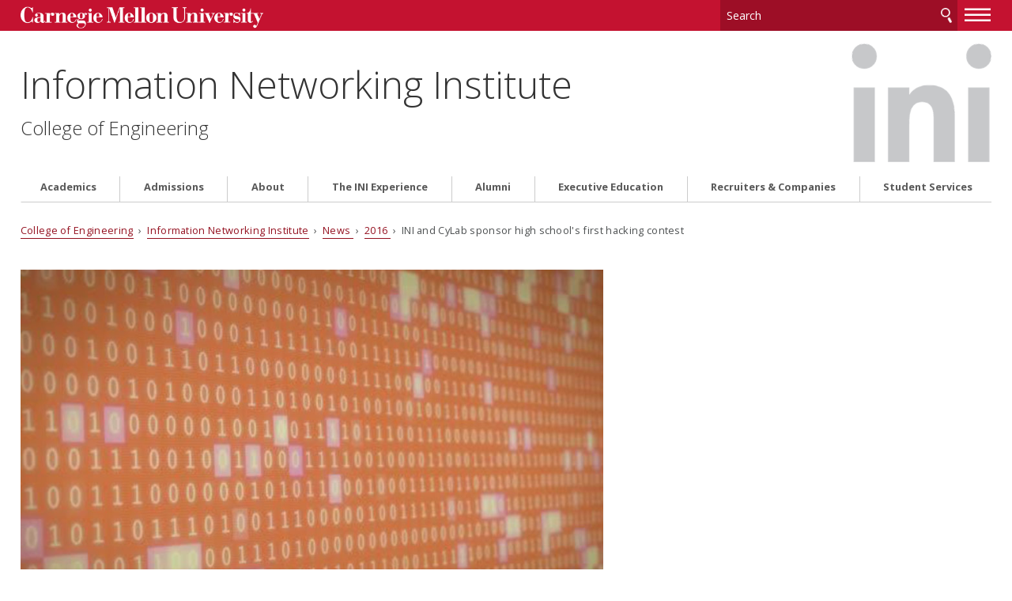

--- FILE ---
content_type: text/html
request_url: https://www.cmu.edu/ini/news/2016/pactf.html
body_size: 87700
content:
<!DOCTYPE html>
<html lang="en">
    <head>
        <meta charset="utf-8"/>
        <meta content="IE=edge" http-equiv="X-UA-Compatible"/>
        <meta content="width=device-width, initial-scale=1.0" name="viewport"/>
        <title>
            INI and CyLab sponsor high school's first hacking contest - 
                Information Networking Institute -     College of Engineering - Carnegie Mellon University
        </title>
        <meta content="The contest consisted of three week-long rounds during which teams could pick any two-day span to access problems and capture as many flags as they could. Prizes were awarded to the top-ranking teams in each round and overall." name="description"/>
        <meta content="Carnegie Mellon University" name="author"/>
        




























                    
                	            	            	            	            	            	            	            	            	            	            	            
                        
              
    
                
                
        
                        

                                                                                                                                                
                                    
                
            
                                                
                        
        
                        

                                                                                                                                                
                                                                                                                                
                                    
                
            
                                                
                        
            
    <meta content="Hackathon" name="categories-1"/>
    <meta content="Cybersecurity;Students" name="global-categories"/>

<meta content="INI and CyLab sponsor high school's first hacking contest - Information Networking Institute - College of Engineering - Carnegie Mellon University" property="og:title"/>    
    <meta content="The contest consisted of three week-long rounds during which teams could pick any two-day span to access problems and capture as many flags as they could. Prizes were awarded to the top-ranking teams in each round and overall." property="og:description"/>
    <meta content="article" property="og:type"/>
            <meta content="$dateFormat" property="article:published_time"/>
<meta content="https://www.cmu.edu/ini/news/2016/pactf.html" property="og:url"/> 
<meta data-siteId="ini" id="siteId"/>
<!-- Page ID for Siteimprove deep linking. -->
<meta content="a05d7d52800269db4445eeba882a5dde" name="id"/>
<!-- Canonical Link -->
<!-- Canonical Link Override Found -->
                    

        <link href="//fonts.googleapis.com/css?family=Open+Sans:400,400italic,300italic,300,700,700italic" rel="stylesheet" type="text/css"/>
        <link href="//www.cmu.edu/common/standard-v6/css/main.6.7.min.css" media="screen" rel="stylesheet" type="text/css"/>
        <link href="//www.cmu.edu/common/standard-v6/css/print.min.css" media="print" rel="stylesheet" type="text/css"/>
        <link href="//www.cmu.edu/favicon.ico" rel="icon"/>
        <link href="//www.cmu.edu/favicon-152.png" rel="apple-touch-icon-precomposed"/>
        <meta content="#9f0000" name="msapplication-TileColor"/>
        <meta content="//www.cmu.edu/favicon-144.png" name="msapplication-TileImage"/>
        <script>var dataLayer=window.dataLayer=window.dataLayer||[];</script>
<script>
  var siteId = document.getElementById('siteId').getAttribute('data-siteId');
  var siteName = siteId.replace(/\-\d{1,2}$/, '');
  dataLayer.push({
    'siteId': siteId,
    'siteName': siteName,
    'cms': 'cascade'
  });
</script>
<script>(function(w,d,s,l,i){w[l]=w[l]||[];w[l].push({'gtm.start':new Date().getTime(),event:'gtm.js'});var f=d.getElementsByTagName(s)[0],j=d.createElement(s),dl=l!='dataLayer'?'&amp;l='+l:'';j.async=true;j.src='//www.googletagmanager.com/gtm.js?id='+i+dl;f.parentNode.insertBefore(j,f);})(window,document,'script','dataLayer','GTM-5Q36JQ');</script>

        
    
                                                            
	<script async="true" src="https://www.googletagmanager.com/gtag/js?id=G-13JJ3J4BFN"></script>
	<script>
  window.dataLayer = window.dataLayer || [];
  function gtag(){dataLayer.push(arguments);}
  gtag('js', new Date());

  gtag('config', 'G-13JJ3J4BFN');
</script>

                                                                                    <script async="async" src="https://gradadmissions.engineering.cmu.edu/ping">/**/</script>
                                        
        
    </head>
    <body class="no-js">
        <noscript><iframe height="0" src="https://www.googletagmanager.com/ns.html?id=GTM-5Q36JQ" style="display:none;visibility:hidden" width="0"></iframe></noscript>

        
        <div id="container">
                        <header>
        <div class="roof red invert">
    <div>
        <a class="wordmark" href="//www.cmu.edu/">Carnegie Mellon University</a>
        <button aria-label="toggle menu" aria-pressed="false" class="menu-btn" href="#nav"><b>&#8212;</b><b>&#8212;</b><b>&#8212;</b></button>
        <form action="https://search.cmu.edu" class="search search-form" method="get" name="customForm">
            <input id="id_form_id" name="form_id" type="hidden" value="basic-form"/>
            <input id="site" name="site" type="hidden" value=""/>
            <input id="id_ie" name="ie" type="hidden" value="UTF-8"/>
            <label><span>Search</span>
                <input aria-label="Search" id="id_q" name="q" placeholder="Search"/>
            </label>              <button title="Submit" type="submit">Search</button>
                                                                                                                <label class="searchSite"> <span>Search this site only</span>                 <input checked="checked" name="site" type="checkbox" value="ini"/>
            </label>

                    </form>
    </div>
</div>       

            <div id="sitename">
                                        <div>
                        <span class="sitetitle"><a href="../../index.html">Information Networking Institute</a></span>                                                                                                                         <h2><a href="https://engineering.cmu.edu/" target="_blank">College of Engineering</a></h2>
                                                                                                                     </div><a href="../../index.html" target="_self"><img alt="INI Logo Graphic" src="../../images/logo-images/INI_graphic_markgray.png"/></a> 
                        
        </div>    
    
</header>
            <div id="content">
                    



                            
    <div class="breadcrumbs">
                                                                                                              <a href="https://engineering.cmu.edu/" target="_blank">College of Engineering</a> &#160;&#8250;&#160; 
                                            <a href="../../index.html">Information Networking Institute</a>
                                     &#160;&#8250;&#160; <a href="../index.html">            News
    </a>
                                                 &#160;&#8250;&#160; <a href="index.html">            2016
    </a>
                                                 &#160;&#8250;&#160;             INI and CyLab sponsor high school's first hacking contest
                            </div>

                 



























<div class="content">
    <div>
                                              <p><img alt="Hacking contest image" src="../../images/900x600/images-2017/cyber.jpg"/></p>                
                                           <em class="date">June 09, 2016</em> 
                                    <h1>INI and CyLab sponsor high school's first hacking contest</h1>
                                  <div class="contact">
                                              <p><span>By Daniel Tkacik</span>             <span class="protect Envelope hidden">dtkacik(through)andrew.cmu.edu</span>
    </p>
                                            </div>                
                            <p>In April 2014, a small group of high school students in Andover, Massachusetts huddled around a table with their laptops. Curiously and cautiously, each gradually moved through their first hacking contest, <a href="https://picoctf.com/" target="_blank">picoCTF</a>, hosted by CyLab&#8217;s Plaid Parliament of Pwning hacking team. None of the students imagined that two years later, they&#8217;d be launching their own wildly popular &#8220;Capture the Flag&#8221; (CTF) hacking contest.</p>
<p>&#8220;None of us could have dreamt it ourselves,&#8221; said Yatharth Agarwal, a high school junior at the Phillips Academy in Andover, Massachusetts. &#8220;We didn&#8217;t know what hacking was, but it was new, it was fun, and we seemed to be learning a lot.&#8221;</p>
<p>Inspired by picoCTF, Agarwal and four classmates launched the<a href="https://www.pactf.com/" target="_blank"> Phillips Academy CTF (PACTF)</a> this past April and drew over 1,000 teams, 400 of which came from overseas. The teams, which were mainly composed of middle and high school students with some college competitors, registered online and hacked, decrypted, and reverse engineered security puzzles to obtain digital &#8220;flags.&#8221;</p>
<p>The contest consisted of three week-long rounds during which teams could pick any two-day span to access problems and capture as many flags as they could. Prizes were awarded to the top-ranking teams in each round and overall.</p>
<p>&#8220;We&#8217;ve gone from not knowing what &#8216;CTF&#8217; stood for to raising $7,000 from sponsors to completing an independent course of study to write our own custom framework and finally to having launched a national online competition to thousands of people,&#8221; Agarwal said.&#160;<a href="https://www.cylab.cmu.edu/index.html" target="_blank">CyLab</a> and the Information Networking Institute (INI) were among PACTF&#8217;s sponsors.</p>
<p>The hosts of PACTF view hacking as an essential tool needed in today&#8217;s world.</p>
<p>&#8220;Whether we hail this age or fear it, the world is becoming increasingly digital, and that means keeping our data safe is ever the more important,&#8221; Agarwal said. &#8220;Today&#8217;s youth are tomorrow&#8217;s future, and there&#8217;s no question that learning cybersecurity is important for us.&#8221;</p>
<p>Similar to picoCTF, PACTF aimed to be challenging to those already familiar and skilled in hacking, but also accessible and welcoming to beginners.</p>
<p>&#8220;I spoke with a college-age competitor who&#8217;d had no experience with CTFs before playing ours, but found that he was actually pretty good at breaking our cryptography challenges open,&#8221; said Cameron Wong, a founding member of the PACTF team with Agarwal, and a senior at the Phillips Academy who will attend Carnegie Mellon in the fall of 2016. When he arrives at Carnegie Mellon, Wong hopes to get involved with picoCTF.</p>
<p>In the spirit of learning by doing, CTFs are gaining popularity not only as contests, but also as useful learning tools.</p>
<p>&#8220;Unlike static resources or lectures that merely tell you how to make an application secure, CTFs teach you by having you try to break something poorly secured,&#8221; said Wong.</p>
<p>With such success, the students have decided to run the next PACTF contest in the spring of 2017.</p>
<p>&#8220;We&#8217;d like to thank the 1000+ teams that participated in PACTF this year, as well as countless other people for making PACTF 2016 a successful event,&#8221; said Tony Zhaocheng Tan, another founding member of the PACTF team and a junior at the Phillips Academy.</p>
<p>PACTF was made possible in part by a grant from the <a href="https://www.andover.edu/ABOUT/ABBOTACADEMYASSOCIATION/Pages/default.aspx" target="_blank">Abbot Academy Association</a>. In running PACTF, Agarwal and Wong were joined by Phillips Academy senior Sarp Orgul and sophomore Alex Reichenbach. The students were mentored by Ms. Maria Litvin and Dr. Jadrian Miles at Phillips Academy, Andover.</p>
                        </div></div>    

         
        <script type="text/javascript">
                    function addLoadEvent(func) {
                        var oldonload = window.onload;
                        if (typeof window.onload != 'function') {
                            window.onload = func;
                        } else {
                            window.onload = function() {
                            if (oldonload) {
                                oldonload();
                            }
                            func();
                            }
                          }
                        }
                        </script>
      
    
                        
                
        
                                                                    <div class="grid column4 red invert nav" id="footer-grid">
                                               <div>
                    <div class="nav-list">
                                                                        <ul>
                                                                                                                                                                                        <li>
                                                                            <a href="../../about/team/index.html" target="_self">Directory/Contact </a>
                                                                    </li>
                                                                                                                                                            <li>
                                                                            <a href="../../intranet/index.html" target="_self">Faculty &amp; Staff Resources</a>
                                                                    </li>
                                                    </ul>
                    </div>
                </div>
                                                <div>
                    <div class="nav-list">
                                                                        <ul>
                                                                                                                                                                                        <li>
                                                                            <a href="../index.html" target="_self">News</a>
                                                                    </li>
                                                                                                                                                            <li>
                                                                            <a href="../../events/index.html" target="_self">Events</a>
                                                                    </li>
                                                    </ul>
                    </div>
                </div>
                                                <div>
                    <div class="nav-list">
                                                                        <ul>
                                                                                                                                                                                        <li>
                                                                            <a href="../../student-services/resources.html" target="_self">Student Resources </a>
                                                                    </li>
                                                                                                                                                            <li>
                                                                            <a href="../../academics/bicoastal/bppeact.html" target="_self">CA Education Regulations</a>
                                                                    </li>
                                                    </ul>
                    </div>
                </div>
                                                <div>
                                            <h4><a class="cta" href="../../admissions/request-form.html">Request Information</a></h4>
<h4><a class="cta" href="../../admissions/visit.html">Visit Us</a></h4>
<h4><a class="cta" href="../../admissions/howtoapply.html">How To Apply</a></h4>
<p><a class="cta" href="mailto:%20ini-communications@andrew.cmu.edu">Feeback</a></p>
                                    </div>
                        </div> 
                <footer class="grid column3 invert">
                    
<div>
<p>
            Information Networking Institute<br/>
                                College of Engineering<br/>
                        4616 Henry Street<br/>Pittsburgh, PA 15213<br/>                 (412) 268-7195<br/>
    <a href="mailto:ini@cmu.edu">Contact Us</a>
</p>
<ul>
    <li><a href="//www.cmu.edu/legal/" target="_blank">Legal Info</a></li>
    <li><a href="//www.cmu.edu/">www.cmu.edu</a></li>
</ul>
<ul><li>&#169; <span id="js-current-year">2025</span> Carnegie Mellon University</li>
</ul>  
</div>
                    
<div>
    

    <ul class="social-icons third">
                        <li><a class="icon-link facebook" href="https://www.facebook.com/inicmu" target="_blank">
                <span class="icon-text sr-only">CMU on Facebook</span>
                <svg class="icon icon-facebook-logo" viewBox="0 0 32 32">
                    <path d="M12.135 31.588v-10.64h-3.299v-4.889h3.299v-2.107c0-5.447 2.464-7.971 7.811-7.971 0.535 0 1.273 0.056 1.957 0.137 0.512 0.053 1.021 0.14 1.521 0.26v4.433c-0.289-0.027-0.58-0.043-0.871-0.048-0.326-0.008-0.651-0.012-0.977-0.012-0.943 0-1.679 0.128-2.233 0.412-0.373 0.187-0.686 0.474-0.905 0.829-0.344 0.56-0.499 1.327-0.499 2.336v1.729h5.225l-0.897 4.889h-4.328v10.993c7.923-0.957 14.061-7.703 14.061-15.883 0-8.836-7.164-16-16-16s-16 7.164-16 16c0 7.504 5.165 13.8 12.135 15.529z"/>
                </svg>
            </a></li>
                                <li><a class="icon-link instagram" href="https://instagram.com/inicmu/" target="_blank">
                <span class="icon-text sr-only">CMU on Instagram</span>
                <svg class="icon icon-instagram-logo" viewBox="0 0 32 32">
                    <path d="M9.373 0.112c-1.702 0.080-2.865 0.352-3.881 0.751-1.052 0.41-1.943 0.96-2.83 1.85s-1.433 1.782-1.84 2.836c-0.394 1.019-0.661 2.182-0.736 3.885s-0.092 2.251-0.084 6.596c0.008 4.345 0.028 4.89 0.11 6.597 0.081 1.702 0.352 2.864 0.751 3.881 0.411 1.052 0.96 1.943 1.851 2.83s1.782 1.432 2.838 1.84c1.018 0.393 2.181 0.661 3.884 0.736s2.251 0.092 6.595 0.083c4.344-0.008 4.891-0.027 6.597-0.108s2.863-0.354 3.88-0.751c1.052-0.411 1.944-0.96 2.83-1.851s1.433-1.784 1.839-2.838c0.394-1.018 0.662-2.181 0.736-3.883 0.075-1.708 0.092-2.253 0.084-6.597s-0.028-4.889-0.109-6.595c-0.081-1.706-0.352-2.865-0.751-3.882-0.411-1.052-0.96-1.942-1.85-2.83s-1.784-1.434-2.837-1.839c-1.018-0.394-2.181-0.662-3.885-0.736s-2.251-0.092-6.596-0.084c-4.345 0.008-4.889 0.027-6.596 0.11zM9.56 29.036c-1.56-0.068-2.407-0.327-2.972-0.544-0.748-0.288-1.28-0.636-1.843-1.193s-0.908-1.091-1.2-1.837c-0.219-0.565-0.483-1.411-0.556-2.971-0.079-1.686-0.096-2.192-0.105-6.464s0.007-4.777 0.081-6.464c0.067-1.559 0.327-2.407 0.544-2.971 0.288-0.748 0.635-1.28 1.193-1.842s1.091-0.908 1.838-1.2c0.564-0.22 1.41-0.482 2.969-0.556 1.687-0.080 2.193-0.096 6.464-0.105s4.778 0.007 6.466 0.081c1.559 0.068 2.407 0.326 2.971 0.544 0.748 0.288 1.28 0.634 1.842 1.193s0.909 1.090 1.201 1.838c0.221 0.562 0.482 1.408 0.556 2.968 0.080 1.687 0.099 2.193 0.106 6.464s-0.007 4.778-0.081 6.464c-0.068 1.56-0.327 2.407-0.544 2.973-0.288 0.747-0.635 1.28-1.194 1.842s-1.091 0.908-1.838 1.2c-0.563 0.22-1.41 0.482-2.968 0.557-1.687 0.079-2.193 0.096-6.466 0.105s-4.777-0.008-6.464-0.081zM22.604 7.449c0.001 0.38 0.114 0.751 0.325 1.066s0.512 0.561 0.863 0.706c0.351 0.145 0.737 0.182 1.11 0.107s0.714-0.258 0.982-0.527 0.45-0.611 0.524-0.984c0.073-0.373 0.035-0.759-0.111-1.109s-0.393-0.65-0.709-0.86c-0.316-0.21-0.688-0.322-1.067-0.321-0.509 0.001-0.997 0.204-1.356 0.565s-0.561 0.849-0.56 1.358zM7.785 16.016c0.009 4.538 3.694 8.208 8.231 8.199s8.209-3.693 8.201-8.231-3.695-8.209-8.232-8.2c-4.537 0.009-8.208 3.695-8.199 8.232zM10.667 16.010c-0.002-1.055 0.309-2.087 0.893-2.965s1.416-1.563 2.39-1.969c0.974-0.406 2.046-0.513 3.081-0.31s1.986 0.71 2.734 1.454 1.257 1.694 1.465 2.728c0.208 1.034 0.104 2.107-0.297 3.082s-1.084 1.81-1.96 2.397c-0.876 0.588-1.906 0.903-2.961 0.905-0.7 0.001-1.394-0.135-2.042-0.402s-1.236-0.658-1.733-1.153-0.89-1.082-1.16-1.728c-0.269-0.647-0.409-1.34-0.41-2.040z"/>
                </svg>
            </a></li>
                                <li><a class="icon-link linkedin" href="https://www.linkedin.com/school/15100382/" target="_blank">
                <span class="icon-text sr-only">CMU on LinkedIn</span>
                <svg class="icon icon-linkedin-logo" viewBox="0 0 32 32">
                    <path d="M3.628 0c-2.187 0-3.628 1.493-3.628 3.467 0 1.92 1.387 3.465 3.521 3.465 2.293 0 3.733-1.545 3.68-3.465 0-1.973-1.386-3.467-3.572-3.467zM24.106 9.173c-3.68 0-5.919 2.132-6.826 3.626h-0.106l-0.321-3.146h-5.919c0.053 2.027 0.159 4.373 0.159 7.147v15.198h6.826v-12.853c0-0.64 0.053-1.279 0.213-1.759 0.533-1.28 1.654-2.614 3.521-2.614 2.507 0 3.467 1.974 3.467 4.854v12.372h6.88v-13.171c0-6.613-3.414-9.653-7.894-9.653zM0.162 9.653v22.344h6.826v-22.344h-6.826z"/>
                </svg>
            </a></li>
                                <li><a class="icon-link youtube" href="http://www.youtube.com/user/inicmu" target="_blank">
                <span class="icon-text sr-only">CMU YouTube Channel</span>
                <svg class="icon icon-youtube-logo" viewBox="0 0 32 32">
                    <path d="M31.663 9.553c0 0-0.312-2.216-1.275-3.199-1.212-1.284-2.574-1.284-3.211-1.36-4.46-0.327-11.17-0.327-11.17-0.327h-0.013c0 0-6.71 0-11.196 0.327-0.625 0.076-1.987 0.076-3.211 1.36-0.95 0.982-1.262 3.199-1.262 3.199s-0.325 2.619-0.325 5.226v2.443c0 2.607 0.325 5.213 0.325 5.213s0.312 2.216 1.274 3.199c1.212 1.284 2.811 1.247 3.524 1.373 2.561 0.252 10.871 0.327 10.871 0.327s6.722-0.013 11.196-0.34c0.625-0.076 1.987-0.076 3.211-1.36 0.962-0.982 1.275-3.199 1.275-3.199s0.324-2.607 0.324-5.213v-2.443c-0.013-2.607-0.337-5.226-0.337-5.226h0.001zM12.695 20.181v-9.054l8.646 4.546-8.646 4.508z"/>
                </svg>
            </a></li>
                </ul>


</div>
                    


<div>
   <nav id="nav">

                                                                                                                                                     
                            <ul>
                                                        <li class="">                              <a href="../../academics/index.html" target="_self">                     Academics
    </a>
                        
                                          
                                                                                                                                                                                                                                                                                                                                                                                                                                                                                                                                                                                                                                                                                                                                                                                                                                                                                                                                                                                                                                                                                                                                                                                                                                                                                                                                                                                                                                                                                  
                            <ul>
                                                        <li class="">                              <a href="../../academics/msin/index.html" target="_self">                     Information Networking (MSIN)
    </a>
                        
                                          
                                                                                                                                                                                                                                                                                                                                                                                                                                                                                                                                                                                                                                                                                                                                                                                                                                                                                                                                                                          <ul>
                                                        <li>                              <a href="../../academics/msin/curriculum_ms37.html" target="_self">                     Curriculum 2025-26 (MS37)
    </a>
    </li>
                                                                                                                                                                         <li>                              <a href="../../academics/msin/curriculum_ms36.html" target="_self">                     Curriculum 2024-25 (MS36)
    </a>
    </li>
                                                                                                                                                                                                                                                              <li>                              <a href="../../academics/msin/curriculum_ms35.html" target="_self">                     Curriculum 2023-24 (MS35)
    </a>
    </li>
                                                                                                                                                                         <li>                              <a href="../../academics/msin/curriculum_ms34.html" target="_self">                     Curriculum 2022-23 (MS34)
    </a>
    </li>
                                                                                                                                                                         <li>                              <a href="../../academics/msin/curriculum_ms33.html" target="_self">                     Curriculum 2021-22 (MS33)
    </a>
    </li>
                                                                                                                                                                                                                                                                                                                                                                                                                                                                                                                             <li>                              <a href="../../academics/msin/curriculum_msin20-21.html" target="_self">                     Curriculum 2020-21 (MS32)
    </a>
    </li>
                                                                                                                                                                                                                                                              <li>                              <a href="../../academics/msin/index_2.html" target="_self">                     Information Networking (MSIN)
    </a>
    </li>
                                                                                            </ul>
                                        </li>
            	                                                                                                                                                   
                                        <li class="">                              <a href="../../academics/msis/index.html" target="_self">                     Information Security (MSIS)
    </a>
                        
                                          
                                                                                                                                                                                                                                                                                                                                                                                                                                                                                                                                                                                                                                                                                                                                                                                                                                                                                                                                                                                                                                       <ul>
                                                        <li>                              <a href="../../academics/msis/curriculum_ms37.html" target="_self">                     Curriculum 2025-26 (MS37)
    </a>
    </li>
                                                                                                                                                                         <li>                              <a href="../../academics/msis/curriculum_ms36.html" target="_self">                     Curriculum 2024-25 (MS36)
    </a>
    </li>
                                                                                                                                                                         <li>                              <a href="../../academics/msis/curriculum_ms35.html" target="_self">                     Curriculum 2023-24 (MS35)
    </a>
    </li>
                                                                                                                                                                         <li>                              <a href="../../academics/msis/curriculum_ms34.html" target="_self">                     Curriculum 2022-23 (MS34)
    </a>
    </li>
                                                                                                                                                                         <li>                              <a href="../../academics/msis/curriculum_ms33.html" target="_self">                     Curriculum 2021-22 (MS33)
    </a>
    </li>
                                                                                                                                                                         <li>                              <a href="../../academics/msis/curriculum_msis20-21.html" target="_self">                     Curriculum 2020-21 (MS32)
    </a>
    </li>
                                                                                                                                                                                                                                                                                                                                                                                                                                                                                                                                                                                                                                                                                                                                                                                                                                                                                                                                                                              </ul>
                                        </li>
            	                                                                                                                                                   
                                        <li class="">                              <a href="../../academics/msaie-is/index.html" target="_self">                     Artificial Intelligence Engineering - Information Security (MSAIE-IS)
    </a>
                        
                                          
                                                                                                                                                                                                                                                                                                                                                                                                                                                                                                                                                                                                                                               <ul>
                                                        <li>                              <a href="../../academics/msaie-is/curriculum_ms37.html" target="_self">                     Curriculum 2025-26 (MS37)
    </a>
    </li>
                                                                                                                                                                         <li>                              <a href="../../academics/msaie-is/curriculum_ms36.html" target="_self">                     Curriculum 2024-25 (MS36)
    </a>
    </li>
                                                                                                                                                                         <li>                              <a href="../../academics/msaie-is/curriculum_ms35.html" target="_self">                     Curriculum 2023-24 (MS35)
    </a>
    </li>
                                                                                                                                                                         <li>                              <a href="../../academics/msaie-is/curriculum_ms34.html" target="_self">                     Curriculum 2022-23 (MS34)
    </a>
    </li>
                                                                                                                                                                                                                     </ul>
                                        </li>
            	                                                                                                                                                   
                                        <li class="">                              <a href="../../academics/bicoastal/index.html" target="_self">                     Bicoastal Programs: MSMITE and MSIT-IS
    </a>
                        
                                          
                                                                                                                                                                                                                                                                                                                                                                                                                                                                                                                                                                                                                                                                                                                                                                                                                                                                                                                                                                                                                                                                                                                                                                                                                                                                                                                                                                                                                                                                                                                                                                                                                                                                                                                                                                                                                                                                                                                                                                                                                                                                                                                                                                                                                                                                                                                                                                                                                                                                                                                                                                                                                                                                                                                                                                                                                                                                                                                                                                                                                                                                                                                                                               <ul>
                                                        <li>                              <a href="../../academics/bicoastal/curriculum_msmite_ms37.html" target="_self">                     MSMITE Curriculum 2025-26 (MS37)
    </a>
    </li>
                                                                                                                                                                         <li>                              <a href="../../academics/bicoastal/curriculum_msmite_ms36.html" target="_self">                     MSMITE Curriculum 2024-25 (MS36)
    </a>
    </li>
                                                                                                                                                                         <li>                              <a href="../../academics/bicoastal/curriculum_msmite_ms35.html" target="_self">                     MSMITE Curriculum 2023-24 (MS35)
    </a>
    </li>
                                                                                                                                                                         <li>                              <a href="../../academics/bicoastal/curriculum_msmite_ms34.html" target="_self">                     MSMITE Curriculum 2022-23 (MS34)
    </a>
    </li>
                                                                                                                                                                         <li>                              <a href="../../academics/bicoastal/curriculum_msmite_ms33.html" target="_self">                     MSMITE Curriculum 2021-22 (MS33)
    </a>
    </li>
                                                                                                                                                                                                                                                                                                                                                   <li>                              <a href="../../academics/bicoastal/curriculum_msit-is_ms37.html" target="_self">                     MSIT-IS Curriculum 2025-26 (MS37)
    </a>
    </li>
                                                                                                                                                                         <li>                              <a href="../../academics/bicoastal/curriculum_msit-is_ms36.html" target="_self">                     MSIT-IS Curriculum 2024-25 (MS36)
    </a>
    </li>
                                                                                                                                                                         <li>                              <a href="../../academics/bicoastal/curriculum_msit-is_ms35.html" target="_self">                     MSIT-IS Curriculum 2023-24 (MS35)
    </a>
    </li>
                                                                                                                                                                         <li>                              <a href="../../academics/bicoastal/curriculum_msit-is_ms34.html" target="_self">                     MSIT-IS Curriculum 2022-23 (MS34)
    </a>
    </li>
                                                                                                                                                                         <li>                              <a href="../../academics/bicoastal/curriculum_msit-is_ms33.html" target="_self">                     MSIT-IS Curriculum 2021-22 (MS33)
    </a>
    </li>
                                                                                                                                                                                                                                                                                                                                                                                                                                                                                                                                                                                                                  <li>                              <a href="../../academics/bicoastal/practicum.html" target="_self">                     Practicum
    </a>
    </li>
                                                                                                                                                                         <li>                              <a href="../../academics/bicoastal/bppeact.html" target="_self">                     California Private Postsecondary Education Act
    </a>
    </li>
                                                                                                                                                                                                                                                                                                                                                                                                                                                                                                                                                                                                                          </ul>
                                        </li>
            	                                                                                                                                                   
                                        <li class="">                              <a href="../../academics/accelerated/index.html" target="_self">                     Accelerated Master's
    </a>
                        
                                          
                                                                                                                                                                                                                                                                      </li>
            	                                                                                                                                                             <li>                              <a href="../../academics/courses.html" target="_self">                     Curriculum and Course Lists
    </a>
    </li>
                                                                                                                                                                         <li>                              <a href="../../academics/cyfir.html" target="_self">                     Cyber Forensics and Incident Response Track
    </a>
    </li>
                                                                                                                                                                         <li>                              <a href="../../academics/cyberdefense.html" target="_self">                     Cyber Defense Concentration
    </a>
    </li>
                                                                                                                                                                         <li>                              <a href="../../academics/cyberops.html" target="_self">                     Cyber Operations Specialization
    </a>
    </li>
                                                                                                                                                                         <li>                              <a href="../../academics/projects.html" target="_self">                     Student Projects
    </a>
    </li>
                                                                                                                                                                         <li>                              <a href="../../academics/tech_fellowship.html" target="_self">                     TECH Fellowship
    </a>
    </li>
                                                                                            </ul>
                                        </li>
            	                                                                       
                                        <li class="">                              <a href="../../admissions/index.html" target="_self">                     Admissions
    </a>
                        
                                          
                                                                                                                                                                                                                                                                                                                                                                                                                                                                                                                                                          <ul>
                                                        <li>                              <a href="../../admissions/howtoapply.html" target="_self">                     How To Apply
    </a>
    </li>
                                                                                                                                                                         <li>                              <a href="../../admissions/connectwithadmissions.html" target="_self">                     Admissions Events
    </a>
    </li>
                                                                                                                                                                         <li>                              <a href="../../admissions/connectwithstudents.html" target="_self">                     Connect with INI Ambassadors
    </a>
    </li>
                                                                                                                                                                                                                                                                                                                                                                                                                                                                  
                                        <li class="">                              <a href="../../admissions/financial/index.html" target="_self">                     Financial Assistance
    </a>
                        
                                          
                                                                                                                 <ul>
                                                        <li>                              <a href="../../admissions/financial/scholarship.html" target="_self">                     Scholarships, Fellowships, and Awards
    </a>
    </li>
                                                                                                                                                                                                                     </ul>
                                        </li>
            	                                                                                                                                                             <li>                              <a href="../../admissions/request-form.html" target="_self">                     Request Information
    </a>
    </li>
                                                                                                                                                                         <li>                              <a href="../../admissions/visit.html" target="_self">                     Visit INI
    </a>
    </li>
                                                                                                                                                                         <li>                              <a href="../../admissions/faq.html" target="_self">                     Frequently Asked Questions
    </a>
    </li>
                                                                                                                                                                                                                                                                                                                                                           </ul>
                                        </li>
            	                                                                                                                                            
                                        <li class="">                              <a href="../../about/index.html" target="_self">                     About
    </a>
                        
                                          
                                                                                                                                                                                                                                                                                             
                            <ul>
                                                        <li class="">                              <a href="../../about/team/index.html" target="_self">                     Leadership and Team
    </a>
                        
                                          
                                                                                                                                                                                                                                                                                                                                                                                                                                                                                                                                                                                                                                                                                                                                                                                                                                                                                                                                                                                                                                                                                                                                                                                                                                                                                                                                                                                                                                                                                                                                                                                                                                                                                                                                                                                                                                                                                                                                                                                                                                                                                                                                                                                                                                                                                                                                                                                                                                                                                                                                                                                                                                                                                                                                                                                                                                                                                                                                                                                                                                                                                                                                                                                                                                                                                                                                                                                                                                                                                                                                                                                                                                                                                                                                                                                                                                                                                                                                                                                                                                                                                                                                                                                                                                                                                                                                                                                                                                                                                                                                                                                                                                                                                                                                                                                                                                                                                                                                                                                                                                                                                                                                                                                                                                                                                                                                                                                                                                                                                                                                                                                                                                                                                                                                                                                                                                                                                                                                                                                                                                                                                                                                                                                                                                                                                                                                                                                                                                                                                                                                                                                                                                                                                                                                   </li>
            	                                                                                                                                                                                                                                                                                      <li>                              <a href="../../about/history.html" target="_self">                     History
    </a>
    </li>
                                                                                                                                                                         <li>                              <a href="../../about/mission-vision-values.html" target="_self">                     Mission, Vision and Values
    </a>
    </li>
                                                                                                                                                                         <li>                              <a href="../../about/facilities.html" target="_self">                     Facilities 
    </a>
    </li>
                                                                                                                                                                         <li>                              <a href="../../about/sfs.html" target="_self">                     Scholarship for Service (SFS)
    </a>
    </li>
                                                                                                                                                                         <li>                              <a href="../../about/designations.html" target="_self">                     Designations
    </a>
    </li>
                                                                                                                                                                         <li>                              <a href="../../about/rankings.html" target="_self">                     Rankings
    </a>
    </li>
                                                                                                                                                                         <li>                              <a href="../../about/partners.html" target="_self">                     Partnerships
    </a>
    </li>
                                                                                            </ul>
                                        </li>
            	                                                                       
                                        <li class="">                              <a href="../../ini-experience/index.html" target="_self">                     The INI Experience
    </a>
                        
                                          
                                                                                                                 <ul>
                                                        <li>                              <a href="../../ini-experience/globalcampus.html" target="_self">                     Global Campus and Community
    </a>
    </li>
                                                                                                                                                                         <li>                              <a href="../../ini-experience/space.html" target="_self">                     Your Home at INI
    </a>
    </li>
                                                                                                                                </ul>
                                        </li>
            	                                                                       
                                        <li class="">                              <a href="../../alumni/index.html" target="_self">                     Alumni
    </a>
                        
                                          
                                                                                                                                                                                                                                                                                                                                                                                                                                                                                                                                                                                                                                                                                                                                                                                                                                                                                                                                                                                                                                                                    <ul>
                            <li>                              <a class="external" href="/ini/student-services/enrollment/transcript.html" target="_self">                     Transcript Requests &amp; Verification
    </a>
    </li>
                                                                                                                                                                                                                                                                              <li>                              <a href="../../alumni/classnotes.html" target="_self">                     Class Notes
    </a>
    </li>
                                                                                                                                                                         <li>                              <a href="../../alumni/alc.html" target="_self">                     Alumni Leadership Council 
    </a>
    </li>
                                                                                                                                     <li>                              <a class="external" href="/ini/giving/index.html" target="_self">                     Invest in the INI
    </a>
    </li>
                                                                        </ul>
                                        </li>
            	                                                                       
                                        <li class="">                              <a href="../../executive-education/index.html" target="_self">                     Executive Education
    </a>
                        
                                          
                                                                                                                                                     <ul>
                                                        <li>                              <a href="../../executive-education/future-of-secure-ai-certificate.html" target="_self">                     Future of Secure AI
    </a>
    </li>
                                                                                                                                                                                                                                                                                                                                                                                                                                                </ul>
                                        </li>
            	                                                                       
                                        <li class="">                              <a href="../../recruiters-companies/index.html" target="_self">                     Recruiters &amp; Companies
    </a>
                        
                                          
                                                                                                                                                                                                                                                                                                                                                                                                                                                                                                                                                                                                                                                                                                                                                                                                                                                                                                                                                                                                                                                                                                                                                                                                                   
                            <ul>
                                                        <li class="">                              <a href="../../recruiters-companies/practicum/index.html" target="_self">                     Sponsor a Practicum
    </a>
                        
                                          
                                                                                                                                                                                                                                                                                                                                                                                                                                                                                                                                                                                                                                                                                                                                                                                                                                                                                                                                                                                                                                                                                                                                                                                                                                                                                                                                                                                                                                                                                                                                                                                                                                                                                                                                                                                                                                                                                                                                                                                                                                                                                                                                                                                                                                                                                                                                                                                                                                                                                                                                                                                                                                                                                                                                                                                                                                                                                                                                                                                                                                                                                                                                                                                                                                                                                                                                                                                                                                                                                                                                                                                                                                                                                                                                                                                                                                                                                                                                                                                                                                                                                                                                                                  </li>
            	                                                                                </ul>
                                        </li>
            	                                                                       
                                        <li class="">                              <a href="../../student-services/index.html" target="_self">                     Student Services
    </a>
                        
                                          
                                                                                                                   
                            <ul>
                                                        <li class="">                              <a href="../../student-services/enrollment/index.html" target="_self">                     Enrollment and Registration
    </a>
                        
                                          
                                                                                                                                                                                                                                                                                                                                                                                                                                                                                                                                                                                                                                                                                                                                                                                                                                                                                                                                                                                                                                       <ul>
                                                        <li>                              <a href="../../student-services/enrollment/advisors.html" target="_self">                     Academic Advisors 
    </a>
    </li>
                                                                                                                                                                         <li>                              <a href="../../student-services/enrollment/handbook.html" target="_self">                     INI Student Handbook 
    </a>
    </li>
                                                                                                                                                                         <li>                              <a href="../../student-services/enrollment/internship.html" target="_self">                     Internship Process
    </a>
    </li>
                                                                                                                                                                         <li>                              <a href="../../student-services/enrollment/transcript.html" target="_self">                     Transcript Requests &amp; Verification 
    </a>
    </li>
                                                                                                                                                                         <li>                              <a href="../../student-services/enrollment/graduate_project.html" target="_self">                     Advanced Study
    </a>
    </li>
                                                                                                                                                                                 </ul>
                                        </li>
            	                                                                                                                                                   
                                        <li class="">                              <a href="../../student-services/career_services/index.html" target="_self">                     Career Services
    </a>
                        
                                          
                                                                                                                                                                                                                                                                                                                                                                                                                                                                                                                                                          <ul>
                                                        <li>                              <a href="../../student-services/career_services/outcomes.html" target="_self">                     Career and Internship Outcomes 
    </a>
    </li>
                                                                                                                                                                                                                                                                                                                                                                                                                                                                                                                                                                                                                                                                                                                                                                                                                                                                                                                                                                                                                                                                                                                                                                                                                                                                                                                                                                                                                                                                                                                                                                                                                                                                                                                                                                                                                                                                                                                                                                                                                                                                                                                                                                                                                                                                                                                                                                                                                                                                                                                                                                                                                                                                                                                                                                                                                                                                                                                                                                                                                                                                                                                                                                                                                                                                                                                                                                                                                                                                                                                                                                                   </ul>
                                        </li>
            	                                                                                                                                                                                                                                                                          <li>                              <a href="../../student-services/resources.html" target="_self">                     Student Resources
    </a>
    </li>
                                                                                                                                                                         <li>                              <a href="../../student-services/organizations.html" target="_self">                     Student Organizations
    </a>
    </li>
                                                                                                                                </ul>
                                        </li>
            	                                                        
                         
                         
                         
                         
                         
                                                                               
                                        <li class="secondary">                              <a href="../index.html" target="_self">                     News
    </a>
                        
                                          
                                                                                                                                                                                                                                                                                                                                                                                                                                                                                                                                                                                                                                                                                                                                                                                                                                                                                                                                                                                                                                                                                                                                                                                                                                                                                                                                                                                                                                                                                                                                                                                                                                                                                                                                                                           </li>
            	                                                                                   
                                        <li class="secondary">                              <a href="../../events/index.html" target="_self">                     Events
    </a>
                        
                                          
                                                                                            </li>
            	                                                                                   
                                        <li class="secondary">                              <a href="../../giving/index.html" target="_self">                     Giving
    </a>
                        
                                          
                                                                                                                                                                                                                                                                                                                                                                                                                                                                                                                                                                                                                          </li>
            	                                                                                   
                                        <li class="secondary">                              <a href="../../feedback/index.html" target="_self">                     Feedback
    </a>
                        
                                          
                                                                                            </li>
            	                             
                         
                         
                         
                         
                         
                         
                         
                         
                         
                         
                         
                         
                         
                         
                         
                </ul>
    </nav>
</div>




                </footer>
            </div>
        </div>
        
 <script src="//www.cmu.edu/common/standard-v6/js/list.min.js" type="text/javascript"></script>
 <script src="//www.cmu.edu/common/standard-v6/js/jquery-1.10.1.min.js" type="text/javascript"></script>
 <script src="//www.cmu.edu/common/standard-v6/js/main.6.7.min.js" type="text/javascript"></script>

         

    
    
            
    
        
    
    
    
    
            
    
        
    
    




       
                            


        
        
    
                                                        
        
    </body>
</html>

--- FILE ---
content_type: text/css
request_url: https://www.cmu.edu/common/standard-v6/css/main.6.7.min.css
body_size: 94088
content:
/* Customized Normalization */ article,aside,details,figcaption,figure,footer,header,hgroup,main,nav,section,summary{display:block}audio,canvas,video{display:inline-block;}audio:not([controls]){display:none;height:0}[hidden]{display:none}html{font-size:100%;-ms-text-size-adjust:100%;-webkit-text-size-adjust:100%}html,button,input,select,textarea{font-family:sans-serif}body{margin:0}a:focus,a:active,a:hover{outline:0}h1{font-size:2em;margin:.67em 0}h2{font-size:1.5em;margin:.83em 0}h3{font-size:1.17em;margin:1em 0}h4{font-size:1em;margin:1.33em 0}h5{font-size:.83em;margin:1.67em 0}h6{font-size:.67em;margin:2.33em 0}abbr[title]{border-bottom:1px dotted}b,strong{font-weight:bold}blockquote{margin:1em 40px}dfn,address{font-style:italic}hr{-moz-box-sizing:content-box;box-sizing:content-box;height:0}mark{background:#ff0;color:#000}p,pre{margin:1em 0}code,kbd,pre,samp{font-family:monospace,serif;_font-family:'courier new',monospace;font-size:1em}pre{white-space:pre;white-space:pre-wrap;word-wrap:break-word}q{quotes:none}q:before,q:after{content:"";content:none}small{font-size:80%}sub,sup{font-size:75%;line-height:0;position:relative;vertical-align:baseline}sup{top:-0.5em}sub{bottom:-0.25em}dl,menu,ol,ul{margin:0 0 0 1px}dd{margin:0 0 0 1em}menu,ol,ul{padding:1em 0;list-style-position:inside}nav ul,nav ol{list-style:none;list-style-image:none}img{border:0;-ms-interpolation-mode:bicubic}svg:not(:root){overflow:hidden}figure{margin:0}form{margin:0}fieldset{border:1px solid silver;margin:0 2px;padding:.35em .625em .75em}legend{border:0;padding:0;white-space:normal}button,input,select,textarea{font-size:100%;margin:0;vertical-align:baseline}button,input{line-height:normal}button,select{text-transform:none}button,html input[type="button"],input[type="reset"],input[type="submit"]{-webkit-appearance:button;cursor:pointer}button[disabled],html input[disabled]{cursor:default}input[type="checkbox"],input[type="radio"]{box-sizing:border-box;padding:0}input[type="search"]{-webkit-appearance:textfield;-moz-box-sizing:content-box;-webkit-box-sizing:content-box;box-sizing:content-box}input[type="search"]::-webkit-search-cancel-button,input[type="search"]::-webkit-search-decoration{-webkit-appearance:none}button::-moz-focus-inner,input::-moz-focus-inner{border:0;padding:0}textarea{overflow:auto;vertical-align:top}table{border-collapse:collapse;border-spacing:0}

html, body {height: 100%}

html,
button,
input,
select,
textarea {
    color: #4D5051;
    font-family: 'Roboto', 'Helvetica', sans-serif;
    font-size: 1em;
}

body {
    background-color:#fff;
    font-size: 1em;
    font-weight:400;
    line-height: 1.35em;
    margin: 0 auto;
    position: relative;
    word-wrap: break-word;
}

fieldset {
    border: 0;
    margin: 0;
    padding: 0;
}

.chromeframe {
    margin: 0.2em 0;
    background: #ccc;
    color: #000;
    padding: 0.2em 0;
}

p, pre {
    margin: 0;
    padding: .5em 0;
}

ul {list-style-type: circle}

/* explicitly style nested, ordered lists to look like MS Word */
ol {
    list-style-type: decimal;
}

ol ol {
    list-style-type: lower-alpha;
}

ol ol ol {
    list-style-type: lower-roman;
}

ol ol ol ol {
    list-style-type: decimal;
}

ol ol ol ol ol {
    list-style-type: lower-alpha;
}

ol ol ol ol ol ol {
    list-style-type: lower-roman;
}

/* keeps first-level list items flush against the left margin */
ul li {
    list-style-position:outside;
    margin-left: 1.15em;
}

ol li:nth-child(1n+10),
ol ol ol ol li:nth-child(1n+10) {
    margin-left: 1.95em;
}

/* and someone will make a 100 item list */
ol li:nth-child(1n+100),
ol ol ol ol li:nth-child(1n+100) {
    margin-left: 2.45em;
}

/* undo the indents for nested lists 2 to 4 levels and after 4 levels */
ol ol li,
ol ol li:nth-child(1n+10),
ol ol li:nth-child(1n+100),
ol ol ol ol ol li:nth-child(1n+10),
ol ol ol ol ol li:nth-child(1n+100) {
    margin-left: 1.35em;
}

/*
indent a little more for 10+ items
note: this has to come after other list styles, else the minifier will mess it up
*/
ol li,
ol ul li:nth-child(1n+10) { /* make sure ol ul li doesn't indent */
    list-style-position:outside;
    margin-left: 1.35em;
}

nav li,
footer li,
.events li {
    margin: 0;
}

li {
    margin: 0;
    padding: .5em 0;
    line-height: 1.65em;
}

div > ol:first-child,
div > ul:first-child {
    padding-top: 0;
}

ol ul:last-child,
ul ol:last-child,
ol ol:last-child,
ul ul:last-child {
    padding-bottom: 0;
}

li:first-child {
    padding-top: 0;
}

li:last-child {
    padding-bottom: 0;
}

li p {
    padding: 0;
}

img {
    max-width: 100%;
    vertical-align: middle;
    height: auto;
}

b, strong {
    letter-spacing: .025em;
    font-weight:700;
}

mark {
    color: inherit;
    padding: 0 .125em;
}

.invert mark {
    color:#4D5051;
}

hr {
    clear:both;
    display: block;
    height: 1px;
    border: 0;
    border-top: 1px solid rgba(0,0,0,.2);
    margin: 1em 0;
    padding: 0;
    max-width: 100% !important;
}

.invert hr {border-color: rgba(255,255,255,.5)}

table {
    border: 0;
    clear:both;
    display:block;
    font-size: 90%;
    max-width: 100%;
    margin: 1em 0;
    text-align:left;
    overflow: auto;
}

.sidebar table {
    font-size: 100%;
}

table.alternate tr:nth-child(even),
table.alt tr:nth-child(even),
tr.alternateRow {
    background-color: rgba(0,0,0,.1);
}

th, td {
    border: 1px solid #ccc;
    padding: .35em .5em;
    vertical-align: top;
}

th {
    color: #4D5051;
}

td {
    min-width:1em;
    min-height:1em;
}

nav ul,
nav ul ul {
    list-style: none;
    padding: 0;
    margin: 0;
}

iframe {border: none}

.sr-only:not(:focus):not(:active) {
    clip: rect(0 0 0 0);
    clip-path: inset(50%);
    height: 1px;
    overflow: hidden;
    position: absolute;
    white-space: nowrap;
    width: 1px;
}

/* ==========
Typography!
============ */

h1, .h1, h2, .h2, h3, h4, h5, h6 {
    clear: both;
    color: #4D5051;
    font-size: 1em;
    font-weight: 700;
    line-height: 1.35em;
    margin: 0;
    padding: 1em 0;
    word-wrap: normal;  /* prevent weird breaks on huge text */
}

h1 strong,
h2 strong,
.h1 strong,
.h2 strong,
h3 strong,
h4 strong,
h5 strong,
h6 strong {
    font-weight:inherit;
    letter-spacing:inherit;
}

h1, .h1 {
    font-size: 2.35em;
    font-weight: 300;
}
.content .sidebar div h1,
.content .sidebar div .h1 {
    font-size: 2em;
}

h2, .h2,
.sidebar blockquote,
.sidebar .blockquote {
    font-size: 1.5em;
    font-weight: 300;
}

h1 b, b h1,
h1 strong, strong h1,
h2 b, b h2,
h2 strong, strong h2,
h1 b, b .h1,
h1 strong, strong .h1,
h2 b, b .h2,
h2 strong, strong .h2 {
    font-weight:300;
}


h3 {
    text-transform: none;
    font-weight: 700;
    font-size: 1.15em;
    line-height: 1.5em;
}

h4 { /* mimics .cta */
    font-size: 1em;
    letter-spacing: .025em;
    text-transform: uppercase;
}

h5, h6 {
    line-height: 1.65em;
}

h1+h2,
.h1+h2,
h1+.h2,
.h1+.h2,
h2+h3,
.h2+h3 {
    clear: none;
    letter-spacing: 0;
    margin-top: -.5em;
    text-transform: inherit;
}

h1+h2,
.h1+h2,
h1+.h2,
.h1+.h2 {
    margin-top: -1.35em;
    font-weight: 300;
}

h1+p,
.h1+p,
h2+p,
.h2+p {
    padding-top: .65em;
}

p+h1, ul+h1, ol+h1,
p+.h1, ul+.h1, ol+.h1,
p+h2, ul+h2, ol+h2,
p+.h2, ul+.h2, ol+.h2,
p+h3, ul+h3, ol+h3,
p+h4, ul+h4, ol+h4,
p+h5, ul+h5, ol+h5,
p+h6, ul+h6, ol+h6 {
    margin-top:1em;
}

p,
.rule-bottom + p,
pre,
address {
    line-height: 1.65em;
    padding:1em 0;
}

.content > :last-child,
.sidebar p:last-child,
.grid p:last-child,
address:last-child,
pre:last-child,
h1:last-child,
h2:last-child {
    padding-bottom:0;
}

/* it should look like h1 */
blockquote,
.blockquote {
    clear: both;
    color: #4D5051;
    border-left: 1px solid rgba(0,0,0,.15);
    display: block;
    font-weight: 300;
    margin: .5em 0;
    padding-left: 1em;
    position: relative;
    z-index: 5;
    font-size: 2.35em;
    line-height: 1.35em;
    word-wrap: normal;  /* prevent weird breaks on huge text */
}

blockquote + blockquote,
.blockquote + .blockquote,
blockquote + .blockquote,
.blockquote + blockquote {
    margin-top: -.5em;
}

.invert blockquote,
.invert .blockquote {
    border-left: 1px solid rgba(255,255,255,.5);
    color: rgba(255,255,255,.85);
}

table:last-child,
blockquote:last-child,
.blockquote:last-child {
    margin-bottom:0;
}

h1 + p,
h1:first-child,
h2:first-child,
.h1 + p,
.h1:first-child,
.h2:first-child,
h3:first-child,
h4:first-child,
h5:first-child,
h6:first-child,
p:first-child,
address:first-child,
h1 + address,
h2 + address,
.h1 + address,
.h2 + address,
h3 + address,
pre:first-child,
h1 + pre,
h2 + pre,
.h1 + pre,
.h2 + pre,
h3 + pre,
img.floatleft ~ h1,
img.floatleft ~ h2,
img.floatleft ~ .h1,
img.floatleft ~ .h2,
img.floatleft ~ h3,
img.floatleft ~ h4,
img.floatleft ~ h5,
img.floatleft ~ h6,
img.floatleft ~ p,
h1 + .floatleft + p,
h1 + .floatright + p,
h2 + .floatleft + p,
h2 + .floatright + p,
.h1 + .floatleft + p,
.h1 + .floatright + p,
.h2 + .floatleft + p,
.h2 + .floatright + p,
h3 + .floatleft + p,
h3 + .floatright + p {
    padding-top: 0;
}

h1 + ul,
h1 + ol,
h2 + ul,
h2 + ol,
.h1 + ul,
.h1 + ol,
.h2 + ul,
.h2 + ol,
h3 + ul,
h3 + ol {
    margin-top: -.35em;
}

h1 + ul,
h1 + ol,
.h1 + ul,
.h1 + ol {
    padding-top: 0;
}

small, div:not(.hero) .small {
    font-size:90%;
    letter-spacing:.025em;
    line-height: 1em;
}

.sitetitle {
    font-size: 2.35em;
    font-weight: 300;
    color: #4D5051;
    display: block;
    padding: 1em 0;
    margin: 0;
    word-wrap: normal;
}
#sitename .sitetitle {
    transition: font-size 0.3s ease,
    height 0.3s ease,
    opacity 0.3s ease,
    padding 0.3s ease;
    font-size: 3em;
    line-height: 1.15em;
    clear: none;
}

.sitetitle:first-child {
    padding-top: 0;
}

.sitetitle:last-child {
    padding-bottom: 0;
}

/* ==========================================================================
    Tingle Modal
   ========================================================================== */

button.tingle-modal__close {
    display: none;
}

button.tingle-modal--close-btn {
    border: 0;
    position: absolute;
    top: 8px;
    right: 8px;
    background-color: transparent;
    font-size: 2rem;
    height: 2.2rem;
    width: 2.2rem;
    padding: 0;
    color: #6D6E71;
}

button.tingle-modal--close-btn:hover,
button.tingle-modal--close-btn:focus-visible {
    color: #c41230;
    background-color: #ffffff;
}

.tingle-modal-box .tingle-modal-box__footer {
    display: inline;
    border: 0;
    background: 0;
    width: 0;
    height: 0;
    padding: 0;
}

/* =======================================================================
Page Width (optimized for Macbooks & standard desktop screen resolutions)
========================================================================== */

.roof,
header > div,
header nav,
.hero > .text,
.hero .caption,
.grid,
.breadcrumbs,
.content {
    padding: 2em 9%;
    width: auto;
}

.menu-on .roof,
.menu-on header > div,
.menu-on header nav,
.menu-on .hero > .text,
.menu-on .hero .caption,
.menu-on .grid,
.menu-on .breadcrumbs,
.menu-on .content {
    padding-left: 2%;
    padding-right: 2%;
}


/* ==============================
Header & Roof (wordmark, search, header nav)
=============================== */

#container > header.float {
    background-color: rgba(255,255,255,.9);
    position: absolute;
    top: 0;
    width: 100%;
    z-index: 10;
}

.roof {
    border-bottom: 1px solid rgba(0,0,0,.2);
    font-size: 90%;
    line-height: 0;
    padding-top: 0;
    padding-bottom: 0;
    z-index: 20; /* for mobile nav */
}

.roof > div {
    /*    border-bottom: 1px solid rgba(0,0,0,.2);*/
    position: relative;
    display: flex;
    flex-flow: nowrap row;
    align-items:stretch;
    align-content:stretch;
    justify-content: flex-start;
}

.float .roof > div {
    border-bottom: 1px solid rgba(0,0,0,.2);
}

.roof.invert,
.float .roof,
.float .roof.invert > div {
    border-bottom: 0 none;
}

.roof.invert a,
.roof a,
.roof a:hover,
#container > header a,
#container > header a:hover {
    border-bottom-color: transparent;
}

.roof a.wordmark,
.roof form {
    display: inline-block;
    width: 25%;
    flex: 0 1 auto;
}


/* Wordmark Image for all browsers except IE */
body:not(.ie) .roof.invert a.wordmark:focus,
body:not(.ie) .roof a.wordmark {
    background: url(../images/cmu-wordmark.png) no-repeat left center scroll transparent;
    background-size: contain;
}

body:not(.ie) .roof a.wordmark:focus,
body:not(.ie) .roof.invert .wordmark {
    background: url(../images/cmu-wordmark-white.png) no-repeat left center scroll transparent;
    background-size: contain;
}


/* IE doesn't scale images well =( */
body.ie .roof a.wordmark {
    background: url(../images/cmu-wordmark-small.png) no-repeat left center scroll transparent;
    background-size: contain;
}

body.ie .roof.invert .wordmark {
    background: url(../images/cmu-wordmark-white-small.png) no-repeat left center scroll transparent;
    background-size: contain;
}

.roof a.wordmark {
    border-bottom: none 0;
    min-height: 2.15em;
    margin: 1em 0 .65em;
    text-indent: -9999px;
    width: 31.333%;
    min-width: 300px;
}

.roof.invert .wordmark {
    margin: 6px 0 2px;
    width:25%;
}

/* http://webaim.org/techniques/css/invisiblecontent/ */
#skipnav {
    position:absolute;
    left:-10000px;
    top:auto;
    width:1px;
    height:1px;
    overflow:hidden;
    transition: none;
}

#skipnav:focus {
    left: 0;
    top: 0;
    width: auto;
    height: auto;
    z-index: 9999;
    background-color: #000 !important;
    outline-color: #000 !important;
}

.roof form {
    position: absolute;
    right: 0;
    top: 0;
    display: flex;
    flex-flow: nowrap row;
    align-items:stretch;
    align-content:stretch;
    justify-content: flex-start;
    height: calc(100% - 1.6em);
    padding: .8em 0;
    max-width:  300px;
}

.roof.invert form {
    height: 100%;
    padding: 0;
}

.roof .menu-btn + form { right: 3em }

.search label {
    height: 100%; /* for Safari */
    width: 100%;
}
.search label.searchSite, .search label:not(.searchSite) span {display: none}

.roof label.searchSite {
    display: none;
    position: absolute;
    letter-spacing: .025em;
    left: -105%;
    text-align: right;
    top: 30%;
}
.roof.invert label.searchSite {top: 20%}

.roof input[type="checkbox"] {
    margin: 0;
    vertical-align: baseline;
}

.search label.searchSite span {
    font-size: 90%;
    margin: 1px 0 0 .5em;
    float: right;
}

.roof input[placeholder="Search"] {
    background-color: rgba(0,0,0,.2);
    border: 0 none;
    color: #fff;
    height: 100%;
    margin: 0;
    padding: 0 30px 0 8px;
    width: calc(100% - 38px);
    flex: 0 1 auto;
}

.roof input[placeholder="Search"]:focus {
    outline: 0 none;
    background-color: rgba(0,0,0,.5);
}

/* override webkit autocomplete ugly pastel yellow background color */
.roof input[placeholder="Search"]:-webkit-autofill {
    -webkit-box-shadow: 0 0 0px 1000px #999 inset;
    box-shadow: 0 0 0px 1000px #999 inset;
}

.roof input::-webkit-input-placeholder {color:#fff}
.roof input:-moz-placeholder {color:#fff; opacity: 1}
.roof input::-moz-placeholder {color:#fff; opacity: 1}
.roof input:-ms-input-placeholder {color:#fff}

.search button {
    background: url(../images/icon-magnify.png) scroll no-repeat transparent 50% 50%;
    background-size: 50%;
    height: calc(100% - 1.6em);
    margin: .8em 0;
    padding: 0 14px;
    text-indent: -9999px;
    width: auto;
    display: block;
    position: absolute;
    right: 0;
    top: 0;
    border: 0 none;
}

.roof.invert .search button {
    height: 100%;
    margin: 0;
}

.roof.invert .search button:focus {
    background-blend-mode: difference;
}

.search button:hover {
    border: 0 none;
    outline: 0 none;
}

.search button:hover { background-color: inherit }

body:not(.mobile) #sitename {display: block !important}

#sitename div,
#sitename a {
    display: inline-block;
    vertical-align: middle;
}

#sitename,
#sitename a {
    box-sizing: border-box;
    color: #333;
    border: 0;
    padding-top: 0;
    padding-bottom: 0;
}

#sitename {
    padding-top: .5em;
    padding-bottom: .5em;
}

#sitename a:hover {
    color: #c00;
}

#sitename > div {
    padding-right: 2%;
    width:66.666%;
}

#sitename > a {
    padding: .5em 0 0 0;
    max-width: 31.333%;
    width: 100%;
    text-align: right;
}

#sitename > a:focus {
    background-color: transparent !important;
}

#sitename img {max-height: 150px}

#sitename h1,
#sitename h2 {
    clear: none;
}

#sitename h1 {
    font-size: 3em;
    line-height: 1.15em;
}

#sitename h2 {
    color: inherit;
    font-style: normal;
    margin-top: -1.5em;
    padding-top:0;
}

#sitename h2 a {
    vertical-align:inherit;
}


/*  =======================
Primary, Header Navigation
=========================== */

header nav {
    position: relative;
    clear: both;
    padding-top: 0;
    padding-bottom: 0;
    overflow: hidden;
}

#sitename + nav {padding-top: .65em}

#sitename + nav ul li {
    padding-top: .15em;
}

header nav ul {
    clear:both;
    display: flex;
    flex-flow: nowrap row;
}

header li,
header li:first-child,
header li:last-child {
    border-color: rgba(0,0,0,.2); /* sets the color for all li borders */
    border-left: 1px solid rgba(0,0,0,.2);
    border-bottom: 1px solid rgba(0,0,0,.2);
    clear: both;
    text-align: center;
    padding: .5em .35em;
    display: flex;
    align-items: center;
    flex: 1 1 auto;

    /* Solution for header nav? https://css-tricks.com/flexbox-truncated-text/ */
}

/* The "b" class is the alternate style for pages with heroes */
nav.b li { border-bottom: none; }

header li a,
header li a:visited {
    color: rgba(0,0,0,.65);
    display: block;
    font-size: 80%;
    font-weight: 700;
    line-height: 1.35em;
    margin: .15em 0;
    text-align: center;
    width: 100%;
}

header li:first-child {
    border-left-color: transparent;
    padding-left: 0;
}
header li:last-child {
    padding-right: 0;
}

header li a:hover,
header li.active > a,
header li.ancestor > a {
    color:#c00;
}

header li.ancestor,
header li.active {
    border-bottom-color:transparent;
}


/* ======================================
Side Navigation
========================================= */

.menu-btn {
    color: #4D5051;
    display: block;
    font-size: 2.5em;
    line-height: .85em;
    float: right;
    right: 0;
    top: 0;
    margin: 13px 0 0 0;
    display: block;
    position: absolute;
    transition: right linear 0.2s;
    padding: 0 0 5px 0;
    background-color: transparent;
    border: none;
}

div.invert .menu-btn {margin-top:5px} /* the inverted roof's menu-btn */

.menu-on .menu-btn { /* the "X" */
    color: #ddd;
    right: 20px;
    position: fixed;
    font-size: 2em;
    z-index: 1;
}

.menu-on .roof .menu-btn, /* the hamburger in the header */
nav.tree form { /* the mobile menu search box */
    display: none;
}

.menu-btn:visited,
.menu-btn:hover {
    color: inherit;
}

.menu-btn:hover {
    color: #c00;
    transition-delay: -1s;
    background-color: transparent;
}

.menu-on .menu-btn:hover {
    color: #fff;
}

.menu-on .roof form {
    right: 0;
}

.menu-btn b {
    display: block;
    font-weight: normal;
    line-height: 7px;
    transition: none !important;
}

.invert .menu-btn,
.invert .menu-btn:hover {
    background-color: transparent;
    text-shadow: none !important;
}

.invert .menu-btn:focus b {
    color: #c41230;
}

#container {
    position: relative;
    transition: width 0.3s ease;
    width: 100%;
    z-index: 100;
}

#overlay {
    position: fixed;
    top: 0;
    left: 0;
    width: 100%;
    height: 100vh;
    background-color: transparent;
    z-index: 99;
    transition: background-color ease 0.3s;
}

.overlay-warning {
    position: relative !important;
    color: #fff;
    background: #ea0b0b !important;
    padding: 0 !important;
    width: 50% !important;
    font-size: 12px;
}

.menu-on #container {
    width: calc(100% - 300px);
    z-index: 101;
}
.menu-on #campusAlert {
    width: calc(100% - 300px);
}

.menu-on footer {border-right:1px solid rgba(255,255,255,.15)}

nav.tree {
    position: fixed;
    top: 0;
    z-index: 99;
    right: -320px;
    width: 316px;
    height: 100%;
    background-color: #333 !important;
    box-sizing: border-box;
    opacity: 0;
    padding: 3.25em 0;
    transition: right 0.2s ease; /* for touch */
    overflow: auto;
}

.menu-on > nav.tree {
    right: -16px;
    opacity: 1;
    z-index: 101;
}

nav.tree h1 {
    padding: 0 1em .35em;
    font-size: 1.5em;
}

nav.tree li.active:not(.ancestor):not(.arrow) > a,
nav.tree li > a:hover:not(.arrow),
.no-js footer nav li.active > a,
.no-js footer nav li > a:hover,
.no-js footer nav li > a:focus {
    background-color: transparent;
}

nav div > ul > .ancestor,
nav div > ul > .active.parent {
    background-color:rgba(255,255,255,.1);
}

nav a {
    border: none !important;
    display: block;
    transition: background-color 0.1s ease;
}

.nav .nav-list li ul {display: none}
.no-js .nav .nav-list li ul {display: block}

.nav .nav-list li li a,
footer nav li a,
nav.tree li a {
    padding: .5em 2em;
    padding-bottom: .5em !important;
    line-height: 1.5em;
}

footer nav li a { margin-left: -1em }

.nav .nav-list li li li a,
footer nav li li a,
nav.tree li li a { padding-left: 3em }

.nav .nav-list li li li a,
footer nav li li li a,
nav.tree li li li a { padding-left: 4.5em }

.nav .nav-list li li li li a,
footer nav li li li li a,
nav.tree li li li li a { padding-left: 6em }

.nav .nav-list li li li li li a,
footer nav li li li li li a,
nav.tree li li li li li a { padding-left: 7.5em }

.nav .nav-list li li li li li li a,
footer nav li li li li li li a,
nav.tree li li li li li li a { padding-left: 9em }

footer nav li li li li li li li a,
nav.tree li li li li li li li a { padding-left: 10.5em }

nav.tree li a { padding-right: 40px }

nav.tree div > ul > li > a:not(.arrow),
footer nav > ul > li > a {
    font-weight: 700;
}

nav.tree li:not(.ancestor):not(.active) > ul {
    display: none;
}

nav.tree div {
    position: relative;
    overflow: hidden;
}

nav.tree div > ul {
    border-top: 1px solid rgba(255,255,255,.15);
    font-size: 85%;
    position: relative;
}

nav.tree ul {
    display: block;
}

nav.tree div > ul > li:last-child {margin-bottom: 2em}

nav.tree ul li,
nav.tree ul li ul li {
    padding: 0;
}

.grid.nav .nav-list h1 {
    font-size: 100%;
    text-transform: none;
}

nav.tree div > ul > li:not(.secondary) > a {letter-spacing: .05em}

nav.tree div > ul > li,
nav.tree div > ul > li.active {
    border-bottom: 1px solid rgba(255,255,255,.15);
}

nav.tree div > ul > li.secondary {
    border:none;
    transition: padding-top 0.3s ease;
}
nav.tree div > ul > li.secondary > a:not(.arrow) {font-weight:normal}

nav a {-webkit-tap-highlight-color: transparent}

nav.tree li.parent {
    overflow: hidden;
    position: relative;
}

nav.tree button.arrow {
    font-size: 200%;
    padding: 0;
    position: absolute;
    top: 0;
    right: 25px;
    display: block;
    transition:
            color 0.3s ease,
            transform 0.2s ease;
    width: 30px;
    height: 30px;
    box-sizing: border-box;
    text-indent: -9999px;
    background-color: transparent;
    border: none;
    margin: 0;
}

nav.tree button.arrow:after {
    content:'\203a' / '';
    display:block;
    text-indent: 0;
    line-height: 0;
    position: absolute;
    left: 12px;
    top: 12px;
    transition: left 0.2s ease;
}

nav.tree .expand > button.arrow { transform: rotate(90deg) }


/* ================
Main page #content
================== */

.breadcrumbs {
    font-size: 80%;
    letter-spacing: .025em;
    padding-bottom: 3em;
}

.breadcrumbs + div.boxes:not(.grey):not(.darkgrey):not(.red):not(.gold):not(.teal):not(.blue):not(.green):not(.darkgreen),
.breadcrumbs + div.content:not(.grey) {
    padding-top: 0;
}

#content > div,
form, table {line-height: 1.65em}

/*
Prevent floated content from running into next section …
In TinyMCE, when align right button is used on certain elements,
it adds float style instead of text align. :/
*/
#content > div:after {
    clear: both;
    content: " ";
    display: block;
}

.scrolltop.btn {
    position: fixed;
    bottom: 2vw;
    right: calc(-2vw - 40px);
    z-index: 100;
    font-size: 2em;
    padding: 0;
    width: 40px;
    height: 40px;
    text-align: center;
    border-bottom: 5px solid transparent;
    margin: 0;
}

.scrolltop.on {
    right: 2vw;
}

#content > div.content:first-child,
#content > div.grid:first-child:not(.invert) {padding-top:3em}

header.float + #content {height: 100vh}

/* CMS-2883 - Force Kaltura Embeds to not use inline height/width; Use aspect ratio instead. */
[id*="kaltura_player_"] {
    aspect-ratio: 16 / 9;
    width: auto !important;
    height: auto !important;
}

/* ========================
Rules for Hero Height

Fullscreen
- height: 100vh

Non-fullscreen video
- always 16:9

Float
- height: 75vh
- min-height: 500px

Non-float (always 2:1)
- height: 50vw

Non-float Mobile
- min-height: 400px
======================== */

#content .hero,
#content > .js-flickityCustom:first-child {
    background-color: #000;
    background-position: center center;
    background-repeat: no-repeat;
    background-size: cover;
    height: 49.5vw; /* .5 is to compensate for scroll bar */
    overflow: hidden;
    position: relative;
    z-index: 1;
}

header.float + #content .hero,
header.float + #content > .js-flickityCustom:first-child {
    background-position: center 0;
    height: 75vh;
    min-height: 500px;
}

.tall .flickity-viewport,
header.float + #content .tall .hero,
header.float + #content > .js-flickityCustom.tall:first-child,
header.float + #content .tall {
    height: 100vh;
    max-height: 1500px;
}
.hero {
    align-content: center;
}
#content .hero .text {
    background-color: rgba(0,0,0,.7);
    box-sizing: border-box;
    color: #fff;
    margin-inline: auto;
    padding-inline: 4%;
    text-align: center;
    width: fit-content;
}

header.float + #content .hero .text {bottom: 8%}

/*
Trick to tame Tubular YouTube iframe inspired by ...
https://www.smashingmagazine.com/2014/02/making-embedded-content-work-in-responsive-design/
*/

.tubular {
    /* This hides the YouTube title & related videos, as they can't be hidden via the API. */

    /* make iframe height extend far beyond parent container */
    --hero-iframe-height: 154%;
    /* center iframe vertically */
    --hero-youtube-hide-title-bottom: calc((100% - var(--hero-iframe-height)) * .5);

    /* width of side nav when collapsed */
    --sidenav-width: 0px;

    /* calculate 16:9 ratio as a decimal */
    --vid-height-ratio: calc(9 / 16);
}

.menu-on header + #content .tubular,
.menu-on header + #content #tubular-container {
    --sidenav-width: 300px;
}

header:not(.float) + #content .tubular,
header:not(.float) + #content #tubular-container {
    /* IE11 doesn't like CSS variables; just use 75vh instead */
    height: 75vh;

    --non-float-height: calc(100vw * var(--vid-height-ratio));
    height: calc(var(--non-float-height) - (var(--sidenav-width) * var(--vid-height-ratio)));

    /* makes hero videos 4px wider than the container so no black bars show up on the sides of the video */
    width: calc(((var(--non-float-height) / var(--vid-height-ratio)) - var(--sidenav-width)) + 4px);
}

header:not(.float) + #content .tubular,
.menu-on header:not(.float) + #content .tubular {
    width: 100%;
}

header:not(.float) + #content #tubular-player {
    height: var(--hero-iframe-height);
    bottom: var(--hero-youtube-hide-title-bottom);
    left: 0;
}

header.float + #content #tubular-container {
    --hero-height: 75vh;
    height: 100vh;
    width: calc(100vh / var(--vid-height-ratio));
    min-width: 100%;
}

header.float + #content .tall #tubular-container {
    --hero-height: 100vh;
}

#content .tubular {
    height: auto;
    height: var(--hero-height);
}

.ie #tubular-container {
    display: none !important;
}

#tubular-container {
    overflow: hidden;
    position: relative;
}

#tubular-player {
    position: absolute;
    width: 101%;
    max-width: none;
    transition: right .3s ease;

    --hero-container-width-overflow: calc(100% - 100vw);
    right: calc((var(--hero-container-width-overflow) + var(--sidenav-width)) * .5); /* center horizontally */
    height: var(--hero-iframe-height);

    --hero-container-height: 100%;
    --hero-iframe-height-overflow: calc(var(--hero-container-height) - var(--hero-iframe-height)); /* = a negative percentage */

    /* we have to calculate 2x the size so it frames correctly, etc. etc. */
    --convert-negative-percentage: calc(var(--hero-iframe-height-overflow) + (var(--hero-container-height) * 2));
    --hero-viewport-height-overflow: calc(var(--convert-negative-percentage) - 100vh);

    bottom: calc((var(--hero-viewport-height-overflow) - var(--hero-height)) * .5); /* center vertically */
    min-height: calc(100vw * var(--vid-height-ratio)); /* make sure min height is 16:9 */
}

@media only screen and (min-width: 1700px) {
    .menu-on header + #content .tubular,
    .menu-on header + #content #tubular-container {
        --sidenav-width: 450px;
    }
}

#tubular-shield {
    width: 100%;
    height: 100%;
    z-index: 2;
    position: absolute;
    left: 0;
    top: 0;
}

#pause-play-toggle-button {
    display: none;
}

@media screen and (min-width: 960px) {

    #pause-play-toggle-button {
        --pause-button-size: calc(1rem * 2.5);
        --container-padding: 8vw;
        background-color: red;
        position: absolute;
        left: calc(100vw - var(--container-padding) - var(--pause-button-size) - var(--sidenav-width));
        bottom: -16px;
        z-index: 11;
        height: var(--pause-button-size);
        width: var(--pause-button-size);
        padding: .75rem .65rem .65rem;
        border: 0;
        background-color: rgba(255, 255, 255, .95);
        line-height: 0;
        fill: #c41230;
        cursor: pointer;
    }

    iframe + #pause-play-toggle-button,
    #tubular-container + #pause-play-toggle-button {
        display: block;
    }

}

.tubular-pause path {
    transform: skew(-64deg, 27deg) scale(3) translateX(-67%);
}

.icon-pause {
    width: 100%;
    height: 100%;
    transition: margin-left .2s ease;
}

#content .hero > div.text h1,
#content .hero > div.text h2 {
    flex: 0 0 100%;
    color: #fff;
    padding:0;
}

#content .hero > div.text h1 {
    font-size:3em; /* Same size as #sitename h1 */
}

#content .hero > div.text h2 {
    padding-top: 1.5em;
}

#content .hero .box {
    background-color: rgba(255,255,255,.9);
    bottom: 3.5em;
    color: #4D5051;
    padding: .65em 1em;
    position: absolute;
    border-bottom-color: transparent;
    width: calc(41% - 2em);
    z-index: 10;
}

#content .hero .small {width:calc(33.333% - 2em)}
#content .hero .large {width:calc(66.666% - 2em)}

#content .tall .box {bottom: 20%}
#content .hero .box.right {right: 9%}
#content .hero .box.left {left: 9%}
.menu-on #content .hero .box.right {right: 2%}
.menu-on #content .hero .box.left {left: 2%}

#content .hero .box h1 {
    line-height: 1.25em;
    margin: 0;
    padding: 0;
    border-bottom-color: transparent;
}

#content .hero .box p {
    padding: .65em 0 0;
    margin: 0;
}

#content .hero a.box:hover {
    background-color: #fff;
}

#content .hero a.box:hover h1 {
    color: #c00;
}

.hero .caption,
#content .hero caption {
    background-color: rgba(255,255,255,.9);
    bottom: 8%;
    display: block;
    font-size: 80%;
    left: 0;
    padding: .5em 1em .35em 9%;
    position: absolute;
    font-style: italic;
    z-index: 50;
    width: 50%;
    box-sizing: border-box;
}


/* ==================
Grid Areas
===================== */

.grid {
    display: flex;
    flex-flow: wrap row;
    align-items:stretch;
    align-content:stretch;
    overflow: hidden;
}

.grid > h1 {
    flex: 0 0 100%;
    padding-bottom: .5em;
    z-index: 2;
}

.grid > div {
    display: inline-block;
    padding-top: 1.5em;
    padding-bottom: 1.5em;
    padding-right: 2%;
    position: relative;
    vertical-align: top;
}

.column2 > div {width:48%}
.column3 > div {width: 31.333%}
.column4 > div {width: 23%}

.breadcrumbs + .grid {
    padding-top: 0;
}

/* Photo Grid */

div.photo {
    background-color: transparent;
    margin: 1.5em 2% 1.5em 0;
    padding:0 !important;
    height: 100%;
    min-height: 100px;
    overflow: visible;
}

.photos div.photo {margin: 0}
.column2.photos div.photo {
    flex: 0 1 50%;
}
.column3.photos div.photo {
    flex: 0 1 33.333%;
}
.column4.photos div.photo {
    flex: 0 1 25%;
}


.grid > div.photo div,
.grid.photos > div div {
    background: linear-gradient(transparent, rgba(0,0,0,.65), #000);
    bottom: 0;
    padding: 1em 1em .65em;
    position: absolute;
    width: calc(100% - 2em + 1px);
    z-index: 1;
}

.grid > div.photo a:focus div,
.grid.photos > div a:focus div {
    background: transparent;
}

.photo a,
.invert .photo a,
.photo a:hover {
    border-color: transparent;
    border: 0 none !important;
    color: #fff;
}

.grid > div.photo > a:hover h2 {
    color: #fff;
}

.grid > div.photo > a:hover span {
    opacity: .5;
    z-index:0;
    position:relative;
}

.grid > div.photo > a:focus:hover span {
    opacity: 1;
}

.grid > div.photo div h2,
.grid > div.photo div p {
    color: #fff;
    padding: 0;
    border: 0 none;
    z-index:1;
    position:relative;
    line-height: 1.5em;
}

.grid div.photo img {
    max-width: 100%;
    width: 100%;
}

/*  =========
    Events
    ========= */

.events ul {
    list-style: none;
    padding: 0;
    margin: 0;
}

.events li {
    position: relative;
    padding: 0;
}

.events ul li a,
.events ul li i {
    border-bottom-color: transparent;
    display: block;
    font-size: 90%;
    font-style: normal;
    font-weight: 400;
    line-height: 1.5em;
    margin-bottom: 1em;
    min-height: 4.15em;
    padding: .25em .25em .25em 85px;
    text-transform: none;
    width: auto;
}

.events ul li a:hover {
    background-color: rgba(0,0,0,.1);
}

.invert .events ul li a:hover {
    background-color: rgba(0,0,0,.5);
}

.events ul li a:after {display: none}

.events ul li a > span,
.events ul li i > span {
    left: 0;
    position: absolute;
    top: .5em;
    text-shadow:none;
}

.events ul li a:hover > span {
    left: .5em;
    box-shadow: 0 0 5px rgba(0,0,0,.2);
}

.events li span {
    background-color: #fff;
    border: 1px solid #ccc;
    color: #c00;
    display: block;
    font-size: 90%;
    padding: 0 0 .5em;
    line-height: 1em;
    text-align: center;
    width: 70px;
}
.invert .events li span {border: none}

.events li span span {
    background-color: #eee;
    border:0 none;
    color: #4D5051;
    font-size: inherit;
    margin-bottom: .5em;
    padding-top: .5em;
    width: 100%;
}


/*  Boxes: Fixed-height Grids (Cards) */

.boxes {
    display: flex;
    flex-flow: wrap row;
    align-items:stretch;
    align-content:stretch;
    justify-content: flex-start;
    padding-bottom: .5em;
}

.boxes > div:nth-of-type(2n),
.boxes > div:nth-of-type(3n),
.boxes > div:nth-of-type(4n),
.boxes > div {
    background-color: #fff;
    border: 1px solid rgba(0,0,0,.2);
    box-sizing: border-box;
    margin: 0 1% 2em 0;
    padding: 1vw;
    font-size:90%;
    flex: 0 0 auto;
}

.column2.boxes > div,
.column3.boxes > div {
    margin-right: 2%;
}
.column4.boxes > div {
    width:24%;
}

@media only screen and (min-width: 768px) {
    /* formula for even gap between items: calc((100% - (n - 1) * g) / n) */
    /* n = number of columns */
    /* g = size of gap */

    .grid.column2:not(.photos),
    .grid.column3:not(.photos),
    .grid.column4:not(.photos) {
        gap: 1rem;
    }

    .grid.column2:not(.photos) > div {
        width: calc((100% - (2 - 1) * 1rem) / 2);
    }

    .grid.column3:not(.photos) > div {
        width: calc((100% - (3 - 1) * 1rem) / 3);
    }

    .grid.column4:not(.photos) > div {
        width: calc((100% - (4 - 1) * 1rem) / 4);
    }

    .grid.column2:not(.photos) > div,
    .grid.column3:not(.photos) > div,
    .grid.column4:not(.photos) > div {
        margin-right: 0;
    }

    .grid.column2:not(.photos):not(.boxes) > div,
    .grid.column3:not(.photos):not(.boxes) > div,
    .grid.column4:not(.photos):not(.boxes) > div {
        padding-right: 0;
    }
}

/* Footer Nav */

.grid.nav {font-size: 100%}

.grid.nav > div {
    padding-top:0;
    padding-bottom:0;
}

.grid.nav .nav-list h1 {
    font-size: 1em;
    letter-spacing: .025em;
    text-transform: uppercase;
    font-weight: 700;
    line-height: 1.65em;
}

.grid.nav .nav-list ul {
    margin-top: 0;
}

.grid.nav .nav-list li {
    margin-left: 0;
    list-style-type: none;
}

.grid.nav .nav-list ul a {
    display: inline;
    border-bottom: transparent;
}

.grid.nav .nav-list ul li:last-child {
    margin-bottom: 1px;
}


/* Grid & Sidebar Lists */

.content .sidebar .list {
    padding-bottom: .5em;
}

.list ul {
    list-style: none;
    padding: 0;
    margin: 0;
}

.list li {
    border-top: 1px solid rgba(0,0,0,.2);
    padding: 0;
    position: relative;
    margin: 0;
}

.sidebar .list > ul:first-child > li:first-child {
    border:0;
    margin-top: -1em;
}

.invert.list li,
.invert .list li {
    border-top: 1px solid rgba(255,255,255,.5);
}

.grid .list ul:last-child {border-bottom: 1px solid rgba(0,0,0,.2)}
.invert .list ul:last-child {border-bottom: 1px solid rgba(255,255,255,.5)}

.list li a,
.list li a:visited {
    border-bottom: 0 none;
    color: rgba(0,0,0,.6);
    display: block;
    letter-spacing: .025em;
    line-height: 1.35em;
    margin: 0;
    padding: 1.5em 0 !important;
}

.list li a:after {
    content: " \25BA" / "";
    font-size: .65em;
    position: absolute;
    right: 0;
    top: 39%;
}

.list li a:hover:after,
.list li a:hover {
    border-bottom: 0 none;
    color: #c00;
}

.invert .list li a,
.invert.list li a {
    color: rgba(255,255,255,.85);
    border-bottom:0 none;
}

.invert .list li a:hover:after,
.invert .list li a:hover,
.invert.list li a:hover:after,
.invert.list li a:hover {
    color: #fff;
    border-bottom:0 none;
}


/* News & Events Grids */

.news > div {
    flex: 0 0 auto;
    display: flex;
}

.news div.img {
    background: scroll center center no-repeat #bbb;
    background-size: cover;
    text-indent: -9999px;
    width: 100%;
}

.news.column2 div.img {height: 300px}
.news.column3 div.img {height: 225px}
.news.column4 div.img {height: 150px}

.news div a {
    display: block;
    border: 0 !important;
    padding-bottom: 0 !important;
    width: 100%;
}

.news div a small,
.news div a span {
    color: #4D5051;
    line-height: 1.65em;
}

.news div a small {padding-top: .5em}
.news:not(.boxes) a span {padding-bottom: .65em}

.news div a:hover {
    border-color: transparent;
}

.news div a:hover div.img {
    opacity: .65;
}

.news div a > :not(div) {display: block}

.news div a h2 {
    padding: .5em 0;
    color: inherit;
}

.news.globe div a,
.news.plaid div a,
.news.grey div a,
.news.darkgrey div a,
.news.red div a,
.news.teal div a,
.news.blue div a,
.news.green div a,
.news.darkgreen div a {
    background-color: #fff;
}

.news.globe:not(.boxes) a > :not(div),
.news.plaid:not(.boxes) a > :not(div),
.news.grey:not(.boxes) a > :not(div),
.news.darkgrey:not(.boxes) a > :not(div),
.news.red:not(.boxes) a > :not(div),
.news.gold:not(.boxes) a > :not(div),
.news.teal:not(.boxes) a > :not(div),
.news.blue:not(.boxes) a > :not(div),
.news.green:not(.boxes) a > :not(div),
.news.darkgreen:not(.boxes) a > :not(div) {
    padding-left: 4%;
    padding-right: 4%;
}

.boxes.news > h1 {padding-bottom: .65em}

.icon-cal:before {
    content: "\2b12" / "";
    font-size: 2.15em;
    padding-right: .35em;
    opacity: .5;
    position: relative;
    top: 3px;
}


/* ==================
Content Areas
===================== */

.content > div {
    display: inline-block;
    vertical-align: top;
}

.content > div:first-child {
    width: 60%;
}

.wide > div:first-child {
    width: 100%;
}

.content .sidebar {
    margin-left: 8.666%;
    width: 31.333%;
}

.content .sidebar div {
    font-size: 90%;
    margin-top: 2em;
    padding: 1.5em;
    width: auto;
}

.content .sidebar div:after { /* to prevent float issues */
    content:"";
    display:block;
    clear:both;
}

.content .sidebar div.simple {
    margin-top: 3em;
    padding: 0 0 1.5em 0;
}

.content .sidebar div:first-child {margin-top: 0}

.content .sidebar div.left-rule {
    border-left: 1px solid rgba(0,0,0,.2);
    padding: 0 0 0 1.5em;
}

.collapsed {
    clear: both;
    z-index: 1;
}
.collapsed a:before {
    color: #c00;
    content: "\203a" / "";
    display: block;
    float: left;
    font-size: 135%;
    margin-right: .35em;
    margin-top: -2px;
    transform: rotate(0);
    transform-origin: 60% 60%;
    position: relative;
    z-index: 0;
}

.collapsed.open a:before {
    transform: rotate(90deg);
}

.invert .collapsed a:before {color: rgba(255,255,255,.85)}

h2.collapsed {padding-bottom:0}
h2.collapsed + div {margin-top:1em !important}

.grey .collapsed > a,
.collapsed > a {
    border-color: transparent;
}

.collapsed:hover a {
    color: #f00;
    border-bottom: 1px solid;
}


/* ==================
News & Bio
===================== */

.indicia {display:inline-block}

.content > div > .floatleft + h1,
.content > div > .floatleft + h2 {
    clear: none;
    padding-top: 0;
}

.contact {
    clear: both;
    position: relative;
    margin: .65em 0;
    min-height: 2em;
    font-size: 90%;
}

h1+.contact {
    margin-top: -.5em;
}

.date + h1 {padding-top:0}

.contact > p {
    display: inline;
    font-style: italic;
    width: calc(100% - 10em);
    padding-top: 0;
    padding-bottom: .35em;
}

body .contact > p a {font-style: normal}
body:not(.no-js) .contact > p a {
    display: inline-block;
    text-indent: -9999px;
}

.contact address {
    display: inline-block;
    padding: 2em 2em 1em 0;
    font-style: normal;
    width: calc(50% - 2em);
    vertical-align: top;
}

p+a+.address > address {padding-top: 1em}

#contact ul,
.contact address ul {
    padding: 0;
    margin-top: 0;
    list-style-type: none;
}

.contact address li {
    margin-left: 0;
}

.contact .collapsed {
    margin-top: .25em;
}

.contact .collapsed a {
    font-size: 90%;
}

.inquiry.open:before {
    transform: rotate(90deg);
}

.no-js .inquiry { display: none }

/* Remove link border & padding for AddThis */
.atss a,
.addthis_toolbox a,
.addthis-smartlayers a,
#at3win a {
    border:0;
    padding:0;
}

.no-js .loadmore {display: none}

.loadmore {
    display: block;
    margin: 1.5em auto;
    padding: 0 25%;
    width: 50%;
    z-index: 2;
}

/* I know that this is ridiculous, and I'm sorry. */
.darkgrey .loadmore .btn,
.red .loadmore .btn,
.teal .loadmore .btn,
.blue .loadmore .btn,
.green .loadmore .btn,
.darkgreen .loadmore .btn {
    color: #fff;
    border-color: #fff;
}

.darkgrey .loadmore .btn:hover,
.red .loadmore .btn:hover,
.teal .loadmore .btn:focus,
.teal .loadmore .btn:hover,
.blue .loadmore .btn:hover,
.green .loadmore .btn:hover,
.darkgreen .loadmore .btn:hover {
    color: #fff;
    border-color: #fff;
    background-color: rgba(0,0,0,.35);
}

.boxes > h1.collapsed:not(.open) {padding-bottom:1.6em}
.boxes > h1.collapsed {padding-bottom:.65em}
.content > div > h1.collapsed:not(.open) {padding-bottom:.5em}

.tags {margin-top: 1.5em}
.tags .btn {margin-right: .5em}
.no-js .tags {display: none}

.stacked h2+h3 {
    padding-top: 0;
}

.stacked .collapsed {
    font-weight: 400;
}


/* ==========
Contact Icons
============== */

.icon {
    position: relative;
    margin-left: 40px;
    display: inline-block;
}


.icon:before {
    background: url(../images/sprites-icons-contact.png) 0 -5px no-repeat;
    background-size: auto 100%;
    content: "";
    display: block;
    height: 31px;
    width: 32px;
    position: absolute;
    left: -39px;
    bottom: -5px;
}

/* Adds padding to empty a.icon tags */
.icon:after {
    content: "";
    display: inline-block;
}
.icon.tel:before {background-position: -36px 0}
.icon.fax:before {background-position: -82px 0}
.icon.loc:before {background-position: -116px 0}

.icon-cal:before {
    content: "\2b12" / "";
    font-size: 2.15em;
    padding-right: .35em;
    opacity: .5;
    position: relative;
    top: 3px;
}

/* =======
    Links
    ======= */

a {
    color: #941120;
    border-bottom: 1px solid #941120;
    text-decoration: none;
}

#content a:not(.btn):not(.cta):not(.box):not(.scrolldown) {padding-bottom:1px}

a:hover {
    color: #f00;
    border-bottom-color: #f00;
}


/* ===================================
   Section Background Colors
   =================================== */

.grid {
    background-attachment: scroll;
    background-position: center center;
    background-repeat: no-repeat;
}

.invert h2,
.invert .h2,
.invert h3,
.invert h4,
.invert th {
    color:rgba(255,255,255,.95);
}

.invert thead,
.invert h1,
.invert .h1,
.invert h5,
.invert h6,
.invert b,
.invert strong {
    color: #fff
}

.invert a,
.invert h1 a:not(.btn):not(.cta),
.invert .h1 a:not(.btn):not(.cta),
.invert h2 a:not(.btn):not(.cta),
.invert .h2 a:not(.btn):not(.cta),
.invert h3 a:not(.btn):not(.cta),
.invert h4 a:not(.btn):not(.cta),
.invert h5 a:not(.btn):not(.cta),
.invert h6 a:not(.btn):not(.cta),
.invert p a:not(.btn):not(.cta),
.invert blockquote a:not(.btn):not(.cta),
.invert li a {
    color:#fff;
    border-bottom: 1px solid rgba(255,255,255,.75);
}

.invert a:hover {
    color: #fff !important;
    text-shadow:0 0 5px rgba(0,0,0,.5);
}

.invert {
    background-color:#4D5051;
    color:#fff;
}

.invert:not(footer) li {color:#fff}

.invert .rule-bottom {border-bottom: 1px solid rgba(255,255,255,.65)}

.invert .flickity-page-dots .flickity-page-dot {background-color: rgba(255,255,255,.75)}
.invert .flickity-page-dots .flickity-page-dot.is-selected {background-color: #fff}

/* the grey background doesn't need the invert class */
.grey:not(.plaid), .js-flickityCustom.grey .grid, .grey .flickity-viewport {background-color: #e0e0e0}

/* all other background colors NEED the invert class */
.darkgrey, .js-flickityCustom.darkgrey .grid, .darkgrey .flickity-viewport {background-color: #4D5051}
.red, .js-flickityCustom.red .grid, .red .flickity-viewport {background-color: #c41230}
.gold, .js-flickityCustom.gold .grid, .gold .flickity-viewport {background-color: #fdb515}
.teal, .js-flickityCustom.teal .grid, .teal .flickity-viewport {background-color: #008285}
.blue, .js-flickityCustom.blue .grid, .blue .flickity-viewport {background-color: #043673}
.green, .js-flickityCustom.green .grid, .green .flickity-viewport {background-color: #00853E}
.darkgreen, .js-flickityCustom.darkgreen .grid, .darkgreen .flickity-viewport {background-color: #1f4c4c}

/* override Christmas combinations ... maybe we should retire this rule? */
/* Commented out as part of CMS-2610
.red + .green, .red + .darkgreen {background-color: #008285}
.green + .red, .darkgreen + .red {background-color: #4D5051}
 */

/*  Don't forget to invert for first h1 in colored grids (for .news and .boxes).
    I know that I should have added a theme class to prevent this. Sorry. */
.darkgrey > h1, .red > h1, .teal > h1, .blue > h1, .green > h1, .darkgreen > h1,
.darkgrey > h1 a, .red > h1 a, .teal > h1 a, .blue > h1 a, .green > h1 a, .darkgreen > h1 a,
.darkgrey > h1 a:before, .red > h1 a:before, .teal > h1 a:before, .blue > h1 a:before, .green > h1 a:before, .darkgreen > h1 a:before {
    color:#fff;
    border-color: #fff;
}

.darkgrey > h1:hover a, .red > h1:hover a, .teal > h1:hover a, .blue > h1:hover a, .green > h1:hover a, .darkgreen > h1:hover a,
.darkgrey > h1 a:focus, .red > h1 a:focus, .teal > h1 a:focus, .blue > h1 a:focus, .green > h1 a:focus, .darkgreen > h1 a:focus {
    color:#fff;
    border-color: #fff;
    text-shadow:0 0 5px rgba(0,0,0,.5);
}


/*  =========
    Footer
    ========= */

footer.grid {
    background-color: #333;
    font-size: 90%;
    letter-spacing: .05em;
}

footer.grid h1,
footer.grid a,
footer.grid a:visited {
    border-bottom-color: transparent;
}

footer.grid a:hover {
    border-bottom: 1px solid;
}

footer ul {
    margin: 0;
    padding: 0;
}

footer div:first-child ul li {display: inline}

footer div:first-child ul li:after {
    content: " | " / "";
    padding: 0 .5em;
}

footer div:first-child ul li:last-child:after {
    content: none;
    padding: 0;
}

/* New Footer Social Icons */
.social-icons {
    margin: 0;
    padding: 0;
    font-size: 24px;
    transition: none;
}

.social-icons .icon {
    display: inline-block;
    width: 1em;
    height: 1em;
    stroke-width: 0;
    stroke: currentColor;
    fill: currentColor;
    margin-left: 0;
    transition: none !important;
}

.social-icons li {
    display: inline-block;
    padding: 0 0.25em;
}

.social-icons a {
    position: relative;
    padding: 0 !important;
    display: inline-block;
    height: 30px;
    transform: scale(1);
    transition: transform .3s linear !important;
    /*transition: none !important;*/
}

.social-icons a:hover {
    transform: scale(1.16);
    border: 0 !important;
}

.social-icons a:focus,
.social-icons a:focus-visible {
    outline: 0.25rem dashed;
    outline-offset: 0.25rem;
    outline-color: #ffffff;
    /*background-color: #fff !important;*/
}
/*  =====================
    Social Icons (Three Sizes)
    Full Size
    1/2 Size
    1/3 Size
    ===================== */


ul.social {
    margin: 0;
    padding: 0;
}

.social a,
.social span {
    background:url(../images/sprites-social.png) 0 0 scroll transparent no-repeat;
    background-size:auto 100%;
    border-bottom: 0 none !important;
    display:inline-block;
    height:80px;
    margin: 0 6px 6px 0;
    padding-bottom: 0 !important;
    text-indent: -9999px;
    width:80px;
}

.social a:hover {
    opacity:.5;
    border-bottom: 0 none;
}

ul.social li {
    display:inline-block;
    padding:0;
    vertical-align: top;
    margin-left: 0;
}

.social .twitter {background-position: -86px 0}
.social .googleplus {background-position: -172px 0}
.social .linkedin {background-position: -258px 0}
.social .youtube {background-position: -344px 0}
.social .itunesu {background-position: -430px 0; border-radius: 50%}
.social .rss {background-position: -516px 0}
.social .tumblr {background-position: -602px 0}
.social .instagram {background-position: -688px 0}
.social .flickr {background-position: -774px 0}
.social .weibo {background-position: -860px 0}
.social .pinterest {background-position: -946px 0; width: 31px}
.social .vimeo {background-position: -1032px 0;}

.social .more {
    background-position: -1204px 0;
    position: relative;
    width: 43px;
}
.invert .social .more {background-position: -1118px 0;}

.social.half a,
.social.half span {
    height:40px;
    width:40px;
}

.social.half .twitter {background-position: -43px 0}
.social.half .googleplus {background-position: -86px 0}
.social.half .linkedin {background-position: -129px 0}
.social.half .youtube {background-position: -172px 0}
.social.half .itunesu {background-position: -215px 0}
.social.half .rss {background-position: -258px 0}
.social.half .tumblr {background-position: -301px 0}
.social.half .instagram {background-position: -344px 0}
.social.half .flickr {background-position: -387px 0}
.social.half .weibo {background-position: -430px 0}
.social.half .pinterest {background-position: -472px 0; width: 41px}
.social.half .vimeo {background-position: -516px 0}

.social.half .more {
    background-position: -602px 0;
    width: 22px;
}

.invert .social.half .more {background-position: -559px 0}

.social.third a,
.social.third span {
    height:30px;
    width:30px;
}

.social.third .twitter {background-position: -32px 0}
.social.third .googleplus {background-position: -65px 0}
.social.third .linkedin {background-position: -97px 0}
.social.third .youtube {background-position: -129px 0}
.social.third .itunesu {background-position: -161px 0}
.social.third .rss {background-position: -193px 0}
.social.third .tumblr {background-position: -226px 0}
.social.third .instagram {background-position: -258px 0}
.social.third .flickr {background-position: -290px 0}
.social.third .weibo {background-position: -322px 0}
.social.third .pinterest {background-position: -354px 0}
.social.third .vimeo {background-position: -387px 0}

.social.third .more {
    background-position: -451px 0;
    width: 17px;
}
.invert .social.third .more {background-position: -419px 0}


/*  ===============
    Form elements
    =============== */

input, textarea {
    background: #fff;
    border: 1px solid rgba(0,0,0,.35);
    font-size: 1em;
    margin: .25em 0;
    padding: .35em .5em;
    position:relative;
    display: inline-block;
    max-width: calc(100% - 6px - .5em);
}

input[type=submit] {margin: 0}

input[type="radio"],
input[type="checkbox"] {
    margin-left: 2px;
}

input:not([type="radio"]),
textarea,
select {
    border-radius:0;
}

select {
    background:#fff;
    border: 1px solid rgba(0,0,0,.35);
    color:#777;
    margin: .25em 0;
    padding: .25em;
    max-width: 100%;
}

textarea {
    max-height: 20em;
    min-height: 5em;
    min-width: 50%;
    max-width:calc(100% - 2px - .5em);
    overflow: auto;
    width: 100%;
}



/* ================
    Buttons & CTAs
    =============== */

a.btn,
a.btn:visited,
button,
input[type=submit] {
    background-color: rgba(0,0,0,.6);
    border: 0 none;
    border-top: 2px solid transparent; /* so regular .btn is as tall as ghost */
    border-bottom: 2px solid rgba(0,0,0,.35);
    border-radius:0; /* override browsers who round teh buttons */
    color: #fff;
    display: inline-block;
    line-height: 1.15em;
    margin-bottom:1em;
    padding:1em 1.35em;
    outline: none;
}

p > a.btn:first-child,
p > a.cta:first-child {
    margin-top: .35em;
}

a.btn.small,
a.btn.small:visited,
button.small,
input[type=submit].small {
    padding: .35em .5em;
}

a.btn:last-child,
button:last-child,
input[type=submit]:last-child {margin-bottom:0}

a.btn.wide {
    display: block;
    padding: 1.5em;
    text-align: center;
}

a.btn:hover,
button:hover,
input[type=submit]:hover {
    background-color: rgba(0,0,0,.8);
}

a.btn.ghost,
a.btn.ghost:visited,
button.ghost,
input[type=submit].ghost {
    background-color: transparent;
    border: 2px solid rgba(0,0,0,.5);
    color: rgba(0,0,0,.6);
}

a.btn.ghost:hover,
button.ghost:hover,
input[type=submit].ghost:hover {
    color: #c00;
    border-color: #c00;
}

.invert a.btn.ghost,
.invert a.btn.ghost:visited,
.invert button.ghost,
.invert input[type=submit].ghost {
    color: #fff;
    border-color: #fff;
}

.invert a.btn.ghost:hover,
.invert button.ghost:hover,
.invert input[type=submit].ghost:hover {
    color: #fff;
    border-color: #fff;
    background-color: rgba(0,0,0,.35);
}

.cta, a.cta {
    border-bottom-color: transparent;
    color: #4D5051;
    display: inline-block;
    font-size: 90%;
    font-weight: 700;
    margin-right: .15em;
    text-transform: uppercase;
}

.cta:after {
    content: " \25BA" / "";
    display: inline;
    position: relative;
    font-size: 75%;
    top: -1px;
    margin-left: .15em;
}

.cta:hover,
a.cta:hover,
a:hover .cta {
    color: #c00;
}

.invert .cta,
.btn.cta {
    border-bottom: none;
    color: #fff;
}



/* ================================
    Helper Classes
    =============================== */

.circle img,
img.circle {border-radius: 50%}

.pointer {
    cursor:pointer;
    display: block;
}

.hr {
    border-top: 1px solid rgba(0,0,0,.2);
    clear:both;
    display:block;
    margin: 1em 0;
    max-width: 100%;
}

.border {border: 1px solid rgba(0,0,0,.2)}
.noborder,
.noborder td,
.noborder th {
    border: none !important;
    padding-left: 0;
}

.noborder td:last-child,
.noborder th:last-child {
    padding-right: 0;
}

.rule-top {
    border-top: 1px solid rgba(0,0,0,.2);
}

.rule-bottom,
p.rule-bottom {
    border-bottom: 1px solid rgba(0,0,0,.2);
    padding-bottom: .35em;
    margin-bottom: .35em;
}

.invert .hr,
.invert .border,
.invert .rule-top,
.invert .rule-bottom {
    border-color: rgba(255,255,255,.5);
}

.invert noscript,
.invert div[role="alert"],
.invert .alert {
    background-color: #fff;
    padding: .5em .65em;
}

noscript,
noscript a,
noscript a:visited,
noscript a:hover,
div[role="alert"],
p[role="alert"],
p[role="alert"] a,
p[role="alert"] a:visited,
p[role="alert"] a:hover,
.alert,
.alert p,
.alert a,
.alert a:visited,
.alert a:hover {
    color:red !important;
    text-shadow: none;
}

noscript a,
p[role="alert"] a,
.alert a {border-bottom: 1px solid !important}

div:not(.hero) > .caption {
    max-width:36%;
    font-size:90%;
}

.caption img {width:100%}

.floatleft,
img.floatleft,
.floatleft img,
.floatleft.caption {
    float:left;
    margin:0 30px 15px 0;
    padding-bottom: 0;
    max-width: 100%;
}

.floatright,
img.floatright,
.floatright img,
.floatright.caption {
    float:right;
    margin:0 0 15px 30px;
    padding-bottom: 0;
    max-width: 100%;
}

figure.image {
    padding-bottom: 1.75rem;
}
figure.image,
figure.image img{
    width: 100%;
}
figure.image figcaption {
    font-style: italic;
}
@media only screen and (min-width: 550px) {
    figure.image:has(.floatright),
    figure.image:has(.floatleft) {
        max-width: 50%;
    }
    figure.image:has(.floatright) {
        float: right;
        padding: 0 0 0 1.75rem;
    }
    figure.image:has(.floatleft) {
        float: left;
        padding: 0 1.75rem 0 0;
    }
}

.caption.thumb,
.thumb img {margin-bottom:0}

.aligncenter {text-align:center !important}
.alignright {text-align:right !important}

.clear {
    clear:both;
    display: block;
}

.hide {display: none !important}
.show {display: block !important}

.fixed {position: fixed}

.overflow-hidden { overflow: hidden !important }
.overflow-auto { overflow: auto !important }

.error,
.invert .error {
    background: #fdd;
    padding: 1em !important;
    display: block;
    border: 1px solid;
    color: #555;
}

a.external:after {
    content: url(../images/icon-leave-site.png);
    padding-left: 5px;
    display: inline;
    vertical-align: top;
    border: none;
    position: relative;
    top: 0;
    filter: grayscale(1);
    opacity: .85;
}

a.external:focus:after,
nav.tree a.external:hover:after,
nav.tree a.external:after {
    filter: invert(1) grayscale(1) brightness(2);
}

nav.tree a.external:focus:after,
a.external:hover:after {
    filter: none;
    opacity: 1;
}


/*! Flickity v3.0.0
https://flickity.metafizzy.co
---------------------------------------------- */

.flickity-enabled {
    position: relative;
}

.flickity-enabled:focus { outline: none; }

.flickity-viewport {
    overflow: hidden;
    position: relative;
    height: 100%;
    touch-action: pan-y;
}

.flickity-slider {
    position: absolute;
    width: 100%;
    height: 100%;
    left: 0;
}

.flickity-rtl .flickity-slider {
    left: unset;
    right: 0;
}

/* draggable */

.flickity-enabled.is-draggable {
    -webkit-tap-highlight-color: transparent;
    user-select: none;
}

.flickity-enabled.is-draggable .flickity-viewport {
    cursor: move;
    cursor: grab;
}

.flickity-enabled.is-draggable .flickity-viewport.is-pointer-down {
    cursor: grabbing;
}

/* ---- flickity-cell ---- */

.flickity-cell {
    position: absolute;
    left: 0;
}

.flickity-rtl .flickity-cell {
    left: unset;
    right: 0;
}

/* ---- flickity-button ---- */

.flickity-button {
    position: absolute;
    background: hsl(0 0% 100% / 75%);
    border: none;
    color: #333;
}

.flickity-button:hover {
    background: white;
    cursor: pointer;
}

.flickity-button:focus {
    outline: none;
    box-shadow: 0 0 0 5px #19F;
}

.flickity-button:active {
    opacity: 0.6;
}

.flickity-button:disabled {
    opacity: 0.3;
    cursor: auto;
    /* prevent disabled button from capturing pointer up event. #716 */
    pointer-events: none;
}

.flickity-button-icon {
    fill: currentColor;
}

/* ---- previous/next buttons ---- */

.flickity-prev-next-button {
    top: 50%;
    width: 44px;
    height: 44px;
    border-radius: 50%;
    /* vertically center */
    transform: translateY(-50%);
}

.flickity-prev-next-button.previous { left: 10px; }
.flickity-prev-next-button.next { right: 10px; }
/* right to left */
.flickity-rtl .flickity-prev-next-button.previous {
    left: auto;
    right: 10px;
}

.flickity-rtl .flickity-prev-next-button.next {
    right: auto;
    left: 10px;
}

.flickity-prev-next-button .flickity-button-icon {
    position: absolute;
    left: 20%;
    top: 20%;
    width: 60%;
    height: 60%;
}

/* ---- page dots ---- */

.flickity-page-dots {
    position: absolute;
    width: 50%;
    bottom: 15px;
    text-align: center;
    display: flex;
    justify-content: center;
    flex-wrap: wrap;
    left: calc(50%);
}

.flickity-rtl .flickity-page-dots { direction: rtl; }

.flickity-page-dot {
    display: block;
    width: 1rem;
    height: 1rem;
    padding: 0;
    margin: 0 1.25rem;
    background: hsl(0 0% 20% / 25%);
    border-radius: 50%;
    cursor: pointer;
    appearance: none;
    border: none;
    text-indent: -9999px;
    overflow: hidden;
}

.flickity-rtl .flickity-page-dot {
    text-indent: 9999px;
}

.flickity-page-dot:focus {
    outline: none;
    box-shadow: 0 0 0 5px #19F;
}

.flickity-page-dot.is-selected {
    background: hsl(0 0% 20% / 100%);
}
.flickity-cell {
    position: absolute !important;
    left: 0
}
.js-flickityCustom .flickity-viewport:after {
    content: " ";
    display: block;
    clear: both;
    visibility: hidden;
    line-height: 0;
    height: 0;
}

.js-flickityCustom {
    background-color:transparent;
    position: relative;
    width: 100%;
    -ms-touch-action: pan-y;
}

.no-js .js-flickityCustom {
    cursor: auto;
    display: block;
    width: auto;
    height: auto !important;
}

.js-flickityCustom .flickity-viewport {
    position: relative;
    -webkit-transform: translate3d(0px, 0px, 0px);
}

.js-flickityCustom  .flickity-viewport {
    -webkit-backface-visibility: hidden;
    -moz-backface-visibility:    hidden;
    -ms-backface-visibility:     hidden;
    -webkit-transform: translate3d(0,0,0);
    -moz-transform: translate3d(0,0,0);
    -ms-transform: translate3d(0,0,0);
}

.js-flickityCustom {
    border-color: transparent;
    margin: 0 auto;
    padding:0;
    transition:none !important;
}

.js-flickityCustom .flickity-prev-next-button {
    border-radius: unset;
    padding: 0;
    width: 38px;
}

.js-flickityCustom .flickity-prev-next-button.previous {
    left: 4px;
}
.js-flickityCustom .flickity-prev-next-button.next {
    right: 4px;
}

.js-flickityCustom .flickity-prev-next-button:focus,
.js-flickityCustom .flickity-prev-next-button:focus-visible {
    box-shadow: unset;
    outline: 4px auto !important;
    outline-offset: 2px;
}

.js-flickityCustom .flickity-cell:not(.is-selected) a,
.js-flickityCustom .flickity-cell:not(.is-selected) button {
    visibility: hidden;
}

.js-flickityCustom:not(.invert) + div:not(.invert),
div:not(.invert):not(.breadcrumbs) + .js-flickityCustom:not(.invert) {
    border-top: 1px solid rgba(0,0,0,.2);
}
#content > div:first-child + div:not(.js-flickityCustom) {
    border-top: 0 none;
}

.js-flickityCustom .grid > div {
    padding-top:0;
    padding-bottom:0;
}

.js-flickityCustom .grid > div:first-child img {width:100%}

.js-flickityCustom .grid {
    padding: 0;
    width: 100%;
    max-width: none;
    margin: 0;
    font-size: 100%;
}

.js-flickityCustom .grid > div:nth-of-type(2n-1) {
    padding-right: 1.25%;
    width: 50%;
}
.js-flickityCustom .grid > div:nth-of-type(2n) {
    padding: 1em 0 5em;
    width: 39%;
}


.js-flickityCustom .flickity-page-dot {
    background-color: #4d506d;
    /*height: .75rem;*/
    /*width: .75rem;*/
    transition: transform .2s ease;
}

.js-flickityCustom .flickity-page-dot.is-selected {
    transform: scale(1.3);
    transform-origin: center;
}

.js-flickityCustom .flickity-page-dot:focus,
.js-flickityCustom .flickity-page-dot:focus-visible {
    background-color: #4d506d !important;
    box-shadow: unset;
    outline: 2px solid #4d506d !important;
    outline-offset: 1px !important;
}

#content > .js-flickityCustom.tall:first-child,
#content > .js-flickityCustom:first-child .flickity-viewport,
#content > .js-flickityCustom:first-child .hero {
    width: 100%;
}

#content > .js-flickityCustom:first-child .flickity-page-dots {
    padding: 0;
    left: auto;
    right: 9%;
    bottom: 0;
    background-color: rgba(255,255,255,.75);
    padding: 10px;
    cursor:default;
    position: absolute;
    line-height: 0;
    transition:
            background-color 0.3s ease,
            right 0.3s ease;
}
#content > .js-flickityCustom:first-child .flickity-page-dots:hover {background-color: #fff}

.menu-on #content > .js-flickityCustom:first-child .flickity-page-dots {right: 2%}

#content > .js-flickityCustom:first-child .flickity-page-dots .dot:last-child {margin-right: 0}

#content > .js-flickityCustom:first-child + div.boxes {padding-top: 3.65em}

.no-js #content > .js-flickityCustom.tall:first-child,
.no-js #content > .js-flickityCustom:first-child .flickity-viewport {
    height: auto;
    max-height: none;
}

.no-js #content > .js-flickityCustom:first-child .hero {
    height: auto;
    min-height: 700px;
}

/*
Carousels on larger touch devices ...
Be sure to update media query version also (around line 2430)!
*/
.touch .js-flickityCustom .grid > div:nth-of-type(2n) {padding-bottom: 2em}

.touch #content > .js-flickityCustom:first-child + div:not(.breadcrumbs) {padding-top: 1.5em}



/*  ==========================================
    Special CSS Effects (transitions)
    ========================================== */

iframe {
    transition: height 0.3s ease;
    max-width: 100%; /* prevent horizontal scrolling */
}

button.arrow,
.collapsed a:before,
.inquiry:before {
    transition: transform 0.3s ease;
}

body:not(.touch) h1, /* h1 color effects needed for hero text box */
body:not(.touch) header,
body:not(.touch) div,
body:not(.touch) nav,
body:not(.touch) span,
body:not(.touch) input,
body:not(.touch) button,
body:not(.touch) a,
body:not(.touch) img,
body:not(.touch) p,
body:not(.touch) strong,
body:not(.touch) b,
body:not(.touch) em,
body:not(.touch) i {
    transition:
            background-color 0.3s ease,
            border-color 0.3s ease,
            box-shadow 0.3s ease,
            color 0.3s ease,
            margin 0.3s ease,
            min-height 0.3s ease,
            max-width 0.3s ease,
            opacity 0.3s ease,
            padding-left 0.3s ease,
            padding-right 0.3s ease,
            left 0.3s ease,
            right 0.3s ease,
            text-shadow 0.3s ease,
            width 0.3s ease;
}

nav h1,
#sitename h1,
#sitename h2 {
    transition:
            font-size 0.3s ease,
            height 0.3s ease,
            opacity 0.3s ease,
            padding 0.3s ease;
}

body:not(.touch) a.external:after {transition: opacity 0.2s ease}

body:not(.touch) .events li a > span {
    transition:
            left 0.3s ease,
            box-shadow 0.3s ease;
}

body:not(.touch) .flickity-page-dots,
body:not(.touch) .icon:before {
    transition:
            ease background-color .3s,
            ease box-shadow .3s;
}

body:not(.touch) .flickity-prev-next-button .arrow {transition: fill .3s ease}


/* ==============
   Campus Alerts
   ============== */

.campusAlertRed {background-color: #c41230;}
.campusAlertGold {background-color: #fdb515;}
.campusAlertGreen {background-color: #00853E;}

#campusAlert {
    z-index: 200;
    position: relative;
    padding: 2em 2em 1em;
    transition: width .2s ease;
    width: 100%;
    box-sizing: border-box;
}

#campusAlert p {
    color: #fff;
    position: relative;
}

#campusAlert.campusAlertGold p {
    color: #333;
}

#campusAlert p:before {
    border: 3px solid #fff;
    color: #fff;
    font-weight: bold !important;
    height: 33px;
    width: 40px;
    padding: 7px 0 0;
    margin-right: .35em;
    position: relative;
    top: -10px;
    float: left;
}

#campusAlert.campusAlertGold:before {
    border-color: #333;
    color: #333;
}

.campusAlertOn p:before {
    background-color: #c41230;
    content:'!' / '';
    font-size: 200%;
    left: -.25em;
    text-align: center;
    top: -.5em;
}

.campusAlertRed p:before{
    background-color: #c41230;
}

.campusAlertGold p:before{
    /* keep old gold color here because homepage! */
    background-color: #fdb515;
}

.campusAlertGreen p:before {
    background-color: #00853E;
    content:"\2713" / "";
    font-size: 150%;
    left: -.35em;
    text-indent: .4em;
    top: -.65em;
}

#campusAlert a {
    color: #fff;
    border-bottom: 1px solid !important;
}
#campusAlert strong {
    letter-spacing: 1px;
    text-transform: uppercase;
}

#campusAlert.campusAlertGold a {
    color: #941120;
}
#campusAlert.campusAlertGold a:focus {
    color: #fff;
}

#campusAlert + #container .roof a.wordmark {
    display:block;
}
#campusAlert + #container .hero .text {
    position: absolute;
}



/* =============================
   Media Queries
   ============================= */


/* Only load fonts and background images for screens tablet-sized and larger */
@media only screen and (min-width: 768px) {
    html,
    button,
    input,
    select,
    textarea {font-family:'Open Sans', 'Helvetica', sans-serif}

    .globe {background-image:url(../images/bg-globe.png)}

    .plaid {
        position: relative;
        overflow: hidden;
        z-index: 1;
    }

    /* http://www.sitepoint.com/css3-transform-background-image/ */
    .plaid:before {
        content: "";
        position: absolute;
        width: 9999px; /* to make sure the plaid repeats over tall grids */
        height: 9999px; /* to make sure the plaid repeats over short, wide grids */
        z-index: -1;
        margin: 0 auto;
        left:0;
        top:0;
        background-image: url(../images/bg-plaid-big.png);
        background-repeat: repeat;
        background-position: center center;
        background-size: auto;
        transform: rotate(41.35deg) translateX(-50%);
    }

    /* text on light grey plaid is very difficult to read, so turn the opacity down */
    .plaid:not(.invert):not(.boxes):not(.news):before {opacity:.65}

    /* "visual enhancement overlay" makes low-res visuals look crisp (faux-chrispness) */
    #content .mask:before {
        content: "";
        background: url(../images/overlay.png) repeat 0 0 scroll transparent;
        display: block;
        position: absolute;
        top: 0;
        left: 0;
        height: 100%;
        width: 100%;
        z-index: 5;
    }
}


/* For BIG screens */
@media only screen and (min-width: 1700px) {

    .roof,
    header > div,
    header nav,
    .hero > .text,
    .hero .caption,
    .grid,
    .breadcrumbs,
    .content {
        padding-left: 15%;
        padding-right: 15%;
    }

    .menu-on .roof,
    .menu-on header > div,
    .menu-on header nav,
    .menu-on .hero > .text,
    .menu-on .hero .caption,
    .menu-on .grid,
    .menu-on .breadcrumbs,
    .menu-on .content {
        padding-left: 10%;
        padding-right: 10%;
    }

    .menu-on #container {
        width: calc(100% - 450px);
    }
    .menu-on #campusAlert {
        width: calc(100% - 450px);
    }

    nav.tree {
        right: -450px;
        width: 466px;
    }

    nav.tree li a { padding-right: 70px }

    .roof.invert .wordmark {width:23%}

    header.float + #content .hero {background-position: center center}

    #content .hero .box {width:calc(35% - 2em)}
    #content > .js-flickityCustom:first-child .flickity-page-dots,
    #content .hero .box.right {right:15%}
    #content .hero .box.left {left:15%}

    .menu-on #content > .js-flickityCustom:first-child .flickity-page-dots,
    .menu-on #content .hero .box.right{right: 10%}
    .menu-on #content .hero .box.left {left: 10%}

    #content .hero .small {width:calc(27.222% - 2em)}
    #content .hero .large {width:calc(54.444% - 2em)}

    /* v5.2 nav doesn't play nice with Flickity.
    The easy fix was to comment out the max-width.
    This is why slideshows are huge on large screens. */
    /* #content > .js-flickityCustom {max-width: 70%}*/

    #content > .js-flickityCustom:not(:first-child):not(.invert):not(.grey) {
        border: 1px solid rgba(0,0,0,.2)
    }

    .invert + .js-flickityCustom {border: 0 none}

    .js-flickityCustom .grid > div:nth-of-type(2n) {width: 47.35%}
    .js-flickityCustom .grid > div:nth-of-type(2n-1) {padding-right: 1.5%}
    .js-flickityCustom:not(.invert) + div:not(.invert):not(.js-flickityCustom) {border-top: 0 none}

}


/* For smaller, desktop-sized screens */
@media only screen and (max-width: 1300px) {

    .roof,
    header > div,
    header nav,
    .hero > .text,
    .hero .caption,
    .grid,
    .breadcrumbs,
    .content {
        padding-left: 2%;
        padding-right: 2%;
    }

    .roof a.wordmark,
    .roof form {
        width: 25%;
    }

    .roof.invert .wordmark {width: 25%}
    .search label.searchSite span {font-size: 80%}

    /* nav.tree.b is the alternate style for sites with inverted roof */
    nav.tree.b { padding-top: 3.5em }

    #content .hero {min-height: 400px}

    #content .hero .box {
        font-size: 90%;
        width:calc(48% - 2em);
    }
    #content > .js-flickityCustom:first-child .flickity-page-dots,
    #content .hero .box.right {right:2%}
    #content .hero .box.left {left:2%}

    #content .hero .small {width:calc(37.222% - 2em)}
    #content .hero .large {width:calc(74.444% - 2em)}

    .js-flickityCustom .grid > div:nth-of-type(2n) {width: 46.5%}
    .js-flickityCustom .grid > div:nth-of-type(2n-1) {padding-right: 1.45%}

    #content .hero > div.text h1 {
        font-size: 2em;
    }
}


/* For tablet-sized screens */
@media only screen and (max-width: 960px) {

    #sitename h1 {font-size: 2.5em}
    #sitename h2 {margin-top: -1.35em;}

    nav.tree { padding-top: 4.65em }

    nav.tree form {
        display: block;
        position: absolute;
        width: calc(100% - 5.5em);
        padding: 13px 0 0 1.5em;
        margin: 0;
        top: 0;
    }

    nav.tree input[placeholder=Search] {
        margin: 0;
        border: none;
        width: 100%;
        padding-right: 10px;
        color: #fff;
        background-color: rgba(255,255,255,.15);
    }

    nav.tree input[placeholder=Search]:focus {
        color: #fff;
        background-color: #4D5051;
    }

    nav.tree label.siteSearch {
        display: none;
        position: relative;
        width: auto;
        left: 0;
        text-align: left;
        top: 2px !important;
    }

    nav.tree input[name=site] {
        float: left;
        padding: 0;
        margin: .45em 0 0 0;
    }

    nav.tree label.searchSite span {float: none}

    nav.tree button {
        height: auto;
        padding: 6px 14px;
    }

    nav.tree h1 {
        display: none;
        height: 0;
        line-height: 0;
        padding:0;
    }

    nav.tree.b .menu-btn {
        margin-top:9px;
        right: 0;
    }

    nav.tree li > a:hover:not(.arrow) { background-color: transparent}

    .menu-on #container {
        width: auto;
        position: fixed;
    }

    /* fixes odd page resize on mobile */
    .menu-on table { width: 80vw }

    .menu-btn,
    .menu-on nav.tree .menu-btn {
        right: 0;
    }

    .menu-on #overlay {
        display: block;
        background-color: rgba(255,255,255,.65);
        z-index: 101;
    }

    .menu-on > nav.tree {
        z-index: 102;
    }

    .roof a.wordmark {width: 40%}
    .roof.invert .wordmark {width: 33.333%}

    .grid, .breadcrumbs, .content {
        padding-top: 1.5em;
        padding-bottom: 1.5em;
    }

    #container > header .wordmark img {max-width: 33.333%}

    a.external:after {top: auto}

    .content > div:first-child {
        width: 64.666%;
    }
    .content .sidebar {margin-left: 4%}

    .wide > div:first-child {
        width: 100%;
    }

    a.btn.wide {padding: .65em}

    .ios .cta:after { /* prevent emoji on iOS */
        content: " \25B8" / "";
        font-size: 100%;
        margin-left: 0;
    }

    .column4 > div,
    .column4 > div:nth-of-type(4n) {
        padding-right: 3%;
        width: 31.333%;
    }

    .column4 > div:nth-of-type(3n) {padding-right: 0}

    .boxes {padding-bottom: 0}

    .boxes>div,
    .boxes>div:nth-of-type(2n),
    .boxes>div:nth-of-type(3n),
    .boxes>div:nth-of-type(4n) {
        margin-bottom: 1.5em;
    }

    .column4.boxes > div {
        margin-right: 2%;
        width: 31.333%;
        padding: 1vw;
    }

    .column4.photos div.photo {flex-basis: 50%}
    .column4 > div.photo:nth-of-type(3n) {margin-right: 0}

    .grid .floatleft,
    .grid .floatright {
        float: none;
        margin: 0 1em 1em 0;
        display: block;
    }

    .news.column2 div.img {height: 225px}
    .news.column3 div.img,
    .news.column4 div.img {height: 150px}

    .js-flickityCustom .grid {font-size: 90%}
    .js-flickityCustom .grid > div {padding: 1.5em 2%}
    .js-flickityCustom .grid > div:nth-of-type(2n) {
        padding-top: 1em;
        width: 42%; /* to make room for controls */
    }
    .js-flickityCustom .grid > div:nth-of-type(2n-1) {
        padding-right: 3%;
        width: 47%;
    }

    header:not(.float) + #content .hero > div.text,
    #content .js-flickityCustom .hero > div.text {
        padding: 0 2em;
        height: 100%;
    }

    #content .hero iframe {display: none}

    .grid.nav .nav-list ul li:first-child,
    .grid.nav .nav-list ul li:last-child {
        padding: .35em 0;
    }

    .contact > p {display: block}
}


/* For small, mobile-sized screens */
@media only screen and (max-width: 767px) {

    .menu-on #campusAlert {
        width: 100%;
        z-index: 1;
    }

    body, html {height: auto}
    body {background-image: none !important}

    h1 {font-size: 2em}

    .roof {
        position: relative;
    }


    .mobile header > div nav {
        display: none;
        z-index: 1;
    }

    .roof.fixed {
        box-shadow: 0 0 1em rgba(0,0,0,.2);
    }

    #sitename > div,
    #sitename.large > div {
        width: auto;
    }

    #sitename > a,
    #sitename.large > a {
        padding: 1em 0 .5em;
        display: block;
        max-width: 100%;
        width: auto;
        text-align: left;
    }

    #sitename img,
    #sitename.large img {
        max-width: 50%;
        width: auto;
    }

    #sitename h1 {
        line-height: 1.15em;
        padding-bottom: .125em;
    }

    #sitename h2 {
        margin-top: 0;
    }

    .roof.fixed + #sitename,
    header:not(.float) .roof.fixed + #sitename {
        padding-bottom: 0;
    }

    .roof.fixed + #sitename h2 {
        padding-bottom: 0;
    }

    #sitename,
    #content {
        padding-top: 1em;
        transition: none;
    }

    #content > .breadcrumbs:first-child {padding-top: 0}

    #content > .js-flickityCustom:first-child,
    header.float + #content > .js-flickityCustom:first-child,
    #content > .js-flickityCustom:first-child .flickity-viewport,
    #content > .js-flickityCustom:first-child .hero,
    #content > .js-flickityCustom.tall:first-child,
    #content .hero,
    #content > .tall,
    header.float + #content,
    header.float + #content .hero {
        background-position: center center;
        height: auto !important;
        min-height: 400px;
    }

    #content .hero .box h1 {font-size:1.5em}

    header nav {display: none}

    #container > header.float {position: initial}

    .roof:not(.invert) {background-color: #fff}

    .roof div {
        display: block;
        padding-bottom: .5em;
    }

    .roof.invert .wordmark,
    .roof a.wordmark {
        width: 85%;
        margin: 10px 0 6px;
        min-width: 0;
    }

    .roof form {
        position: relative;
        right: auto;
        display: block;
        padding-top: 0;
        top: auto;
        width: 100%;
        padding: 0;
        max-width: none;
    }

    .roof .menu-btn + form {right: 0}

    input[placeholder="Search"] {
        background-image: url(../images/icon-magnify.png);
        background-repeat: no-repeat;
        background-position: 98% center;
        background-size: auto 75%;
        font-size: 16px; /* prevents browser zoom on iOS */
    }

    .roof input[placeholder="Search"] {
        padding-bottom: .35em;
        padding-top: .35em;
        background-image: url(../images/icon-magnify.png);
        background-repeat: no-repeat;
        background-position: 98% center;
        background-size: auto 80%;
        font-size: 16px; /* prevents browser zoom on iOS */
    }

    .search button {
        height: 100%;
        margin: 0;
        display: none;
    }

    .search input[name=site] {
        float: left;
        margin-top: .65em;
    }
    .search label.searchSite span {float: none}

    a.external:after {
        opacity:1;
    }

    nav ul a {letter-spacing: .05em}
    nav.tree div > ul > li:not(.secondary) > a {letter-spacing: .075em}

    .float .roof.fixed:not(.invert) {
        border-bottom: 1px solid rgba(0,0,0,.2);
    }

    header:not(.float) #sitename {
        padding-left: 0;
        padding-right: 0;
        margin: 0 2%;
    }

    nav a {-webkit-tap-highlight-color: transparent}

    nav.tree {
        right: -85%;
        width: 85%;
    }

    nav.tree li a {padding-right: 3em}

    .roof label.searchSite {
        display: none;
        position: relative;
        width: auto;
        left: 0;
        text-align: left;
        top: 2px !important;
    }

    nav.tree div > ul {width: 100%}

    nav.tree.b .menu-btn,
    div.invert .menu-btn {
        margin-top:9px;
        right: 0;
    }

    #content .hero > div.text {
        bottom: auto !important; /* overrides JS */
        height: calc(100% - 1em);
        padding-top: .5em;
    }

    #content .hero .box.left,
    #content .hero .box.right {
        background-color: rgba(255,255,255,.85);
        bottom: 0;
        display: block;
        left: auto;
        right: auto;
        width: auto;
    }

    #content > .tall p.caption {
        bottom: 0;
        padding-right: 2%;
        width: 100%;
    }


    .grid,
    .grid > div,
    .content {
        display: block;
        padding-bottom: 2em;
        padding-top: 2em;
    }

    .column2 > div,
    .column3 > div,
    .column4 > div,
    .column2.boxes > div,
    .column3.boxes > div,
    .column4.boxes > div,
    .content .sidebar,
    .content > div:first-child,
    .js-flickityCustom .grid > div:nth-of-type(2n),
    .js-flickityCustom .grid > div:nth-of-type(2n-1) {
        display: block;
        flex: none;
        margin: 0;
        padding-right: 0;
        padding-left: 0;
        width: auto;
    }

    .column2 > div:nth-of-type(2n-1),
    .column4 > div:nth-of-type(2n-1),
    .column4 > div:nth-of-type(4n) {
        padding-right: 0;
        margin-right: 0;
        width: auto;
    }

    .grid .list {padding:0}
    .grid .list:not(:first-child) h2 {padding-top:1em}
    .grid div:not(.list) + .list ul,
    .grid .list:not(:last-child) ul {border-bottom: 0 none}

    .boxes {
        display: block;
        padding-top: 1em;
        padding-bottom: 0;
        overflow: hidden;
    }
    .boxes > div {
        margin-bottom: 1em !important;
        padding: 1em 4% !important;
        font-size: inherit;
    }

    .column4.boxes > div {margin-right: 0}

    .grid:not(.boxes) > div:first-child {padding-top: 0}
    .grid:not(.boxes) > div:last-child {padding-bottom: 0}

    .grid.photos {
        padding: 2em 0 0;
        width: auto;
    }

    .column2:not(.photos) div.photo,
    .column3:not(.photos) div.photo,
    .column4:not(.photos) div.photo {
        margin:1em 0 !important;
    }

    .grid.photos h1 {
        padding-left: 2%;
        padding-right: 2%;
    }

    .grid > div.photo > a div,
    .grid.photos > div > a div {
        padding: 1.15em 5%;
        width: 90%;
    }

    .grid.nav > div {padding-bottom: 2em}

    .js-flickityCustom {border: 0 none}

    .js-flickityCustom .grid > div:nth-of-type(2n) {
        padding: 0 2% 3em;
        font-size: 100%;
    }

    .js-flickityCustom .grid > div:nth-of-type(2n-1) {
        padding: 1em 2% !important;
    }

    #content > div.content:first-child,
    #content > div.grid:first-child:not(.invert) {padding-top:0}

    .content .sidebar {margin-top: 2em}
    .content .sidebar div {font-size:inherit}

    .content .sidebar div.left-rule {
        border-left: 0 none;
        padding: 0;
    }

    .content .sidebar div.simple {
        margin-top: 2em;
        padding: 0;
    }

    div:not(.hero) > .caption {
        max-width:100%;
        margin-left: 0;
        margin-right: 0;
        float: none;
    }

    div:not(.hero) > .caption img {
        margin-left: 0;
        margin-right: 0;
    }

    .collapsed a:hover {
        color:#c00;
    }

    .news.column2 div.img,
    .news.column3 div.img,
    .news.column4 div.img {
        height: 225px;
    }

    .news.grey a > :not(div),
    .news.darkgrey a > :not(div),
    .news.red a > :not(div),
    .news.gold a > :not(div),
    .news.teal a > :not(div),
    .news.blue a > :not(div),
    .news.green a > :not(div),
    .news.darkgreen a > :not(div) {
        padding-left: 3%;
        padding-right: 3%;
    }

    .news > div {
        padding-bottom: 0;
    }

    .loadmore {
        padding: 0;
        width: auto;
    }

    body:not(.no-js) .contact > p a {
        text-indent:0;
        margin-bottom: 1em;
    }

    .contact span {display: block}

    .contact address {
        display: block;
        padding: 1em 0 0;
        width: auto;
    }

    .thumb img {margin-bottom:15px}

    .flickity-page-dots {display:none}

}


/* ==========================================================================
   More Helper Classes (these need to go after the Media Queries)
   ========================================================================== */

.hidden {
    display: none !important;
    visibility: hidden !important;
}
.invisible {visibility: hidden !important}


/* =============================
   Hide print-specific elements
   ============================= */

#wordmarkPrint,
img[alt='print'] {
    display:none
}

/* =============================
   Loading CSS Animations
   ============================= */
/* Specific Selectors to combat exisitng CSS */
.spinner {
    width: 40px !important;
    height: 40px !important;
    position: relative;
    margin: 100px auto;
    border: none !important;
}

.double-bounce1, .double-bounce2 {
    width: 100% !important;
    height: 100% !important;
    border-radius: 50%;
    background-color: #D50017;
    position: absolute;
    top: 0;
    left: 0;

    animation: sk-bounce 2.0s infinite ease-in-out;
    animation: sk-bounce 2.0s infinite ease-in-out;
}

.double-bounce2 {
    animation-delay: -1.0s;
    animation-delay: -1.0s;
}

@-webkit-keyframes sk-bounce {
    0%, 100% { transform: scale(0.0) }
    50% { transform: scale(1.0) }
}

@keyframes sk-bounce {
    0%,
    100% {
        transform: scale(0.0);
        transform: scale(0.0);
    }
    50% {
        transform: scale(1.0);
        transform: scale(1.0);
    }
}

.no-results-message {
    flex: 0 0 100%;
}

/* Accessible focus states */
a:not(.icon,.icon-link):focus-visible:hover,
a:not(.icon,.icon-link):focus-visible,
a:not(.icon,.icon-link):active,
button:focus-visible:hover,
button:focus-visible,
button:active,
summary:focus-visible:hover,
summary:focus-visible,
summary:active {
    border-color: transparent !important;
    background-color: var(--focus-state-bg-color) !important;
    color: var(--focus-state-text-color) !important;
    fill: var(--focus-state-text-color) !important;
    outline: 3px solid var(--focus-state-bg-color) !important;
    outline-offset: 0;
    text-shadow: none;
    overflow: hidden;
}

.icon:focus-visible:hover,
.icon:focus-visible,
.icon:active {
    border-color: transparent !important;
    background-color: var(--focus-state-bg-color) !important;
    color: var(--focus-state-text-color) !important;
    fill: var(--focus-state-text-color) !important;
    outline: 3px solid var(--focus-state-bg-color) !important;
    outline-offset: 0;
    text-shadow: none;
}

.flickity-prev-next-button:focus-visible .arrow,
.collapsed a:not(.icon):focus-visible::before,
a:not(.icon,.icon-link):focus-visible:hover *,
a:not(.icon,.icon-link):focus-visible * {
    background-color: var(--focus-state-bg-color) !important;
    color: var(--focus-state-text-color) !important;
    fill: var(--focus-state-text-color) !important;
}

.icon:focus-visible:hover *,
.icon:focus-visible * {
    background-color: var(--focus-state-bg-color) !important;
    color: var(--focus-state-text-color) !important;
    fill: var(--focus-state-text-color) !important;
}

:root {
    --focus-state-text-color: #fff;
    --focus-state-bg-color: #c41230;
}

.invert,
.invert a:not(.icon,.icon-link):focus-visible:hover,
.invert a:not(.icon,.icon-link):focus-visible,
.invert a.btn.ghost:focus-visible:hover,
.invert a.btn.ghost:focus-visible,
.invert button.ghost:focus-visible:hover,
.invert button.ghost:focus-visible,
.invert input[type=submit].ghost:focus-visible:hover,
.invert input[type=submit].ghost:focus-visible {
    --focus-state-text-color: #c41230;
    --focus-state-bg-color: #fff;
}


--- FILE ---
content_type: application/javascript
request_url: https://api.ipify.org/?format=jsonp&callback=getIP
body_size: -48
content:
getIP({"ip":"13.58.164.232"});